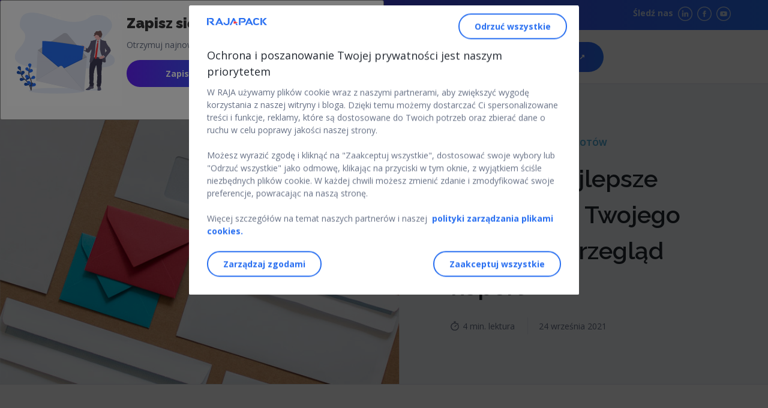

--- FILE ---
content_type: text/html; charset=UTF-8
request_url: https://www.rajapack.pl/blog-pl/2268-2
body_size: 89532
content:
 <!DOCTYPE html><html lang="pl-PL"><head> <link rel="alternate" href="https://www.rajapack.pl/blog-pl/2268-2" hreflang="pl-PL"/> <meta charset="UTF-8"> <meta name="viewport" content="width=device-width, user-scalable=no, initial-scale=1.0, minimum-scale=1.0, maximum-scale=1.0"> <link rel="preload" href="https://fonts.googleapis.com/css2?family=Open+Sans:wght@300;400;600;700&display=swap" as="style" onload="this.rel='stylesheet'"> <link rel="stylesheet" href="https://fonts.googleapis.com/css2?family=Raleway:wght@400;600;900&display=swap"> <link rel="pingback" href="https://www.rajapack.pl/blog-pl/xmlrpc.php"> <script>window.dataLayer = window.dataLayer || [];dataLayer.push({'env': {'channel': "Blog",'country': "PL",'languages': "pl",'gtmtable': "pl_PL",},'page': {'template': "Article",'category': "Article/Wybierz najlepsze koperty dla Twojego biznesu – przegląd kopert",'name': "Wybierz najlepsze koperty dla Twojego biznesu – przegląd kopert",},'article': {'timeRead': "4",'publicationDate': "24/42/2021",'name': "Wybierz najlepsze koperty dla Twojego biznesu – przegląd kopert",},});</script> <meta name='robots' content='index, follow, max-image-preview:large, max-snippet:-1, max-video-preview:-1' /><title>Wybierz najlepsze koperty dla Twojego biznesu – przegląd kopert | BIZNES DOBRZE OPAKOWANY</title><meta name="description" content="Niezależnie od tego jaki biznes prowadzisz, potrzebujesz kopert. Jakie koperty przydadzą się w Twojej firmie? Sprawdź nasz przegląd kopert wysyłkowych ?" /><link rel="canonical" href="https://www.rajapack.pl/blog-pl/2268-2" /><meta property="og:locale" content="pl_PL" /><meta property="og:type" content="article" /><meta property="og:title" content="Wybierz najlepsze koperty dla Twojego biznesu – przegląd kopert | BIZNES DOBRZE OPAKOWANY" /><meta property="og:description" content="Niezależnie od tego jaki biznes prowadzisz, potrzebujesz kopert. Jakie koperty przydadzą się w Twojej firmie? Sprawdź nasz przegląd kopert wysyłkowych ?" /><meta property="og:url" content="https://www.rajapack.pl/blog-pl/2268-2" /><meta property="og:site_name" content="BIZNES DOBRZE OPAKOWANY" /><meta property="article:published_time" content="2021-09-24T07:42:38+00:00" /><meta property="article:modified_time" content="2023-01-17T11:11:43+00:00" /><meta property="og:image" content="https://www.rajapack.pl/blog-pl/wp-content/uploads/2021/09/koperty.jpg" /><meta property="og:image:width" content="700" /><meta property="og:image:height" content="467" /><meta property="og:image:type" content="image/jpeg" /><meta name="author" content="RAJA" /><meta name="twitter:card" content="summary_large_image" /><meta name="twitter:label1" content="Napisane przez" /><meta name="twitter:data1" content="RAJA" /><meta name="twitter:label2" content="Szacowany czas czytania" /><meta name="twitter:data2" content="4 minuty" /><script type="application/ld+json" class="yoast-schema-graph">{"@context": "https://schema.org","@graph": [
{"@type": "WebPage","@id": "https://www.rajapack.pl/blog-pl/2268-2","url": "https://www.rajapack.pl/blog-pl/2268-2","name": "Wybierz najlepsze koperty dla Twojego biznesu – przegląd kopert | BIZNES DOBRZE OPAKOWANY","isPartOf": {"@id": "https://www.rajapack.pl/blog-pl/#website"
},"primaryImageOfPage": {"@id": "https://www.rajapack.pl/blog-pl/2268-2#primaryimage"
},"image": {"@id": "https://www.rajapack.pl/blog-pl/2268-2#primaryimage"
},"thumbnailUrl": "https://www.rajapack.pl/blog-pl/wp-content/uploads/2021/09/koperty.jpg","datePublished": "2021-09-24T07:42:38+00:00","dateModified": "2023-01-17T11:11:43+00:00","author": {"@id": "https://www.rajapack.pl/blog-pl/#/schema/person/9bcea0d1de41f7096a6854720473a792"
},"description": "Niezależnie od tego jaki biznes prowadzisz, potrzebujesz kopert. Jakie koperty przydadzą się w Twojej firmie? Sprawdź nasz przegląd kopert wysyłkowych ?","inLanguage": "pl-PL","potentialAction": [
{"@type": "ReadAction","target": [
"https://www.rajapack.pl/blog-pl/2268-2"
]
}]
},{"@type": "ImageObject","inLanguage": "pl-PL","@id": "https://","url": "https://www.rajapack.pl/blog-pl/wp-content/uploads/2021/09/koperty.jpg","contentUrl": "https://www.rajapack.pl/blog-pl/wp-content/uploads/2021/09/koperty.jpg","width": 700,"height": 467
},{"@type": "WebSite","@id": "https://www.rajapack.pl/blog-pl/#website","url": "https://www.rajapack.pl/blog-pl/","name": "BIZNES DOBRZE OPAKOWANY","description": "Porady ekspertów do spraw opakowań","potentialAction": [
{"@type": "SearchAction","target": {"@type": "EntryPoint","urlTemplate": "https://www.rajapack.pl/blog-pl/?s={search_term_string}"
},"query-input": "required name=search_term_string"
}],"inLanguage": "pl-PL"
},{"@type": "Person","@id": "https://www.rajapack.pl/blog-pl/#/schema/person/9bcea0d1de41f7096a6854720473a792","name": "RAJA","image": {"@type": "ImageObject","inLanguage": "pl-PL","@id": "https://www.rajapack.pl/blog-pl/#/schema/person/image/","url": "https://secure.gravatar.com/avatar/afae8669568c1f323e00733847251eb5?s=96&d=mm&r=g","contentUrl": "https://secure.gravatar.com/avatar/afae8669568c1f323e00733847251eb5?s=96&d=mm&r=g","caption": "RAJA"
},"url": "https://www.rajapack.pl/blog-pl/author/ajoniuk"
}]
}</script><link rel="alternate" type="application/rss+xml" title="BIZNES DOBRZE OPAKOWANY &raquo; Kanał z wpisami" href="https://www.rajapack.pl/blog-pl/feed" /><link rel="alternate" type="application/rss+xml" title="BIZNES DOBRZE OPAKOWANY &raquo; Kanał z komentarzami" href="https://www.rajapack.pl/blog-pl/comments/feed" /><link rel="alternate" type="application/rss+xml" title="BIZNES DOBRZE OPAKOWANY &raquo; Wybierz najlepsze koperty dla Twojego biznesu – przegląd kopert Kanał z komentarzami" href="https://www.rajapack.pl/blog-pl/2268-2/feed" /><style id='classic-theme-styles-inline-css' type='text/css'>.wp-block-button__link{color:#fff;background-color:#32373c;border-radius:9999px;box-shadow:none;text-decoration:none;padding:calc(.667em + 2px) calc(1.333em + 2px);font-size:1.125em}.wp-block-file__button{background:#32373c;color:#fff;text-decoration:none}</style><style id='global-styles-inline-css' type='text/css'>:root{--wp--preset--aspect-ratio--square:1;--wp--preset--aspect-ratio--4-3:4/3;--wp--preset--aspect-ratio--3-4:3/4;--wp--preset--aspect-ratio--3-2:3/2;--wp--preset--aspect-ratio--2-3:2/3;--wp--preset--aspect-ratio--16-9:16/9;--wp--preset--aspect-ratio--9-16:9/16;--wp--preset--color--black:#000000;--wp--preset--color--cyan-bluish-gray:#abb8c3;--wp--preset--color--white:#ffffff;--wp--preset--color--pale-pink:#f78da7;--wp--preset--color--vivid-red:#cf2e2e;--wp--preset--color--luminous-vivid-orange:#ff6900;--wp--preset--color--luminous-vivid-amber:#fcb900;--wp--preset--color--light-green-cyan:#7bdcb5;--wp--preset--color--vivid-green-cyan:#00d084;--wp--preset--color--pale-cyan-blue:#8ed1fc;--wp--preset--color--vivid-cyan-blue:#0693e3;--wp--preset--color--vivid-purple:#9b51e0;--wp--preset--gradient--vivid-cyan-blue-to-vivid-purple:linear-gradient(135deg,rgba(6,147,227,1) 0%,rgb(155,81,224) 100%);--wp--preset--gradient--light-green-cyan-to-vivid-green-cyan:linear-gradient(135deg,rgb(122,220,180) 0%,rgb(0,208,130) 100%);--wp--preset--gradient--luminous-vivid-amber-to-luminous-vivid-orange:linear-gradient(135deg,rgba(252,185,0,1) 0%,rgba(255,105,0,1) 100%);--wp--preset--gradient--luminous-vivid-orange-to-vivid-red:linear-gradient(135deg,rgba(255,105,0,1) 0%,rgb(207,46,46) 100%);--wp--preset--gradient--very-light-gray-to-cyan-bluish-gray:linear-gradient(135deg,rgb(238,238,238) 0%,rgb(169,184,195) 100%);--wp--preset--gradient--cool-to-warm-spectrum:linear-gradient(135deg,rgb(74,234,220) 0%,rgb(151,120,209) 20%,rgb(207,42,186) 40%,rgb(238,44,130) 60%,rgb(251,105,98) 80%,rgb(254,248,76) 100%);--wp--preset--gradient--blush-light-purple:linear-gradient(135deg,rgb(255,206,236) 0%,rgb(152,150,240) 100%);--wp--preset--gradient--blush-bordeaux:linear-gradient(135deg,rgb(254,205,165) 0%,rgb(254,45,45) 50%,rgb(107,0,62) 100%);--wp--preset--gradient--luminous-dusk:linear-gradient(135deg,rgb(255,203,112) 0%,rgb(199,81,192) 50%,rgb(65,88,208) 100%);--wp--preset--gradient--pale-ocean:linear-gradient(135deg,rgb(255,245,203) 0%,rgb(182,227,212) 50%,rgb(51,167,181) 100%);--wp--preset--gradient--electric-grass:linear-gradient(135deg,rgb(202,248,128) 0%,rgb(113,206,126) 100%);--wp--preset--gradient--midnight:linear-gradient(135deg,rgb(2,3,129) 0%,rgb(40,116,252) 100%);--wp--preset--font-size--small:13px;--wp--preset--font-size--medium:20px;--wp--preset--font-size--large:36px;--wp--preset--font-size--x-large:42px;--wp--preset--spacing--20:0.44rem;--wp--preset--spacing--30:0.67rem;--wp--preset--spacing--40:1rem;--wp--preset--spacing--50:1.5rem;--wp--preset--spacing--60:2.25rem;--wp--preset--spacing--70:3.38rem;--wp--preset--spacing--80:5.06rem;--wp--preset--shadow--natural:6px 6px 9px rgba(0,0,0,0.2);--wp--preset--shadow--deep:12px 12px 50px rgba(0,0,0,0.4);--wp--preset--shadow--sharp:6px 6px 0px rgba(0,0,0,0.2);--wp--preset--shadow--outlined:6px 6px 0px -3px rgba(255,255,255,1),6px 6px rgba(0,0,0,1);--wp--preset--shadow--crisp:6px 6px 0px rgba(0,0,0,1)}:where(.is-layout-flex){gap:0.5em}:where(.is-layout-grid){gap:0.5em}body .is-layout-flex{display:flex}.is-layout-flex{flex-wrap:wrap;align-items:center}.is-layout-flex >:is(*,div){margin:0}body .is-layout-grid{display:grid}.is-layout-grid >:is(*,div){margin:0}:where(.wp-block-columns.is-layout-flex){gap:2em}:where(.wp-block-columns.is-layout-grid){gap:2em}:where(.wp-block-post-template.is-layout-flex){gap:1.25em}:where(.wp-block-post-template.is-layout-grid){gap:1.25em}.has-black-color{color:var(--wp--preset--color--black) !important}.has-cyan-bluish-gray-color{color:var(--wp--preset--color--cyan-bluish-gray) !important}.has-white-color{color:var(--wp--preset--color--white) !important}.has-pale-pink-color{color:var(--wp--preset--color--pale-pink) !important}.has-vivid-red-color{color:var(--wp--preset--color--vivid-red) !important}.has-luminous-vivid-orange-color{color:var(--wp--preset--color--luminous-vivid-orange) !important}.has-luminous-vivid-amber-color{color:var(--wp--preset--color--luminous-vivid-amber) !important}.has-light-green-cyan-color{color:var(--wp--preset--color--light-green-cyan) !important}.has-vivid-green-cyan-color{color:var(--wp--preset--color--vivid-green-cyan) !important}.has-pale-cyan-blue-color{color:var(--wp--preset--color--pale-cyan-blue) !important}.has-vivid-cyan-blue-color{color:var(--wp--preset--color--vivid-cyan-blue) !important}.has-vivid-purple-color{color:var(--wp--preset--color--vivid-purple) !important}.has-black-background-color{background-color:var(--wp--preset--color--black) !important}.has-cyan-bluish-gray-background-color{background-color:var(--wp--preset--color--cyan-bluish-gray) !important}.has-white-background-color{background-color:var(--wp--preset--color--white) !important}.has-pale-pink-background-color{background-color:var(--wp--preset--color--pale-pink) !important}.has-vivid-red-background-color{background-color:var(--wp--preset--color--vivid-red) !important}.has-luminous-vivid-orange-background-color{background-color:var(--wp--preset--color--luminous-vivid-orange) !important}.has-luminous-vivid-amber-background-color{background-color:var(--wp--preset--color--luminous-vivid-amber) !important}.has-light-green-cyan-background-color{background-color:var(--wp--preset--color--light-green-cyan) !important}.has-vivid-green-cyan-background-color{background-color:var(--wp--preset--color--vivid-green-cyan) !important}.has-pale-cyan-blue-background-color{background-color:var(--wp--preset--color--pale-cyan-blue) !important}.has-vivid-cyan-blue-background-color{background-color:var(--wp--preset--color--vivid-cyan-blue) !important}.has-vivid-purple-background-color{background-color:var(--wp--preset--color--vivid-purple) !important}.has-black-border-color{border-color:var(--wp--preset--color--black) !important}.has-cyan-bluish-gray-border-color{border-color:var(--wp--preset--color--cyan-bluish-gray) !important}.has-white-border-color{border-color:var(--wp--preset--color--white) !important}.has-pale-pink-border-color{border-color:var(--wp--preset--color--pale-pink) !important}.has-vivid-red-border-color{border-color:var(--wp--preset--color--vivid-red) !important}.has-luminous-vivid-orange-border-color{border-color:var(--wp--preset--color--luminous-vivid-orange) !important}.has-luminous-vivid-amber-border-color{border-color:var(--wp--preset--color--luminous-vivid-amber) !important}.has-light-green-cyan-border-color{border-color:var(--wp--preset--color--light-green-cyan) !important}.has-vivid-green-cyan-border-color{border-color:var(--wp--preset--color--vivid-green-cyan) !important}.has-pale-cyan-blue-border-color{border-color:var(--wp--preset--color--pale-cyan-blue) !important}.has-vivid-cyan-blue-border-color{border-color:var(--wp--preset--color--vivid-cyan-blue) !important}.has-vivid-purple-border-color{border-color:var(--wp--preset--color--vivid-purple) !important}.has-vivid-cyan-blue-to-vivid-purple-gradient-background{background:var(--wp--preset--gradient--vivid-cyan-blue-to-vivid-purple) !important}.has-light-green-cyan-to-vivid-green-cyan-gradient-background{background:var(--wp--preset--gradient--light-green-cyan-to-vivid-green-cyan) !important}.has-luminous-vivid-amber-to-luminous-vivid-orange-gradient-background{background:var(--wp--preset--gradient--luminous-vivid-amber-to-luminous-vivid-orange) !important}.has-luminous-vivid-orange-to-vivid-red-gradient-background{background:var(--wp--preset--gradient--luminous-vivid-orange-to-vivid-red) !important}.has-very-light-gray-to-cyan-bluish-gray-gradient-background{background:var(--wp--preset--gradient--very-light-gray-to-cyan-bluish-gray) !important}.has-cool-to-warm-spectrum-gradient-background{background:var(--wp--preset--gradient--cool-to-warm-spectrum) !important}.has-blush-light-purple-gradient-background{background:var(--wp--preset--gradient--blush-light-purple) !important}.has-blush-bordeaux-gradient-background{background:var(--wp--preset--gradient--blush-bordeaux) !important}.has-luminous-dusk-gradient-background{background:var(--wp--preset--gradient--luminous-dusk) !important}.has-pale-ocean-gradient-background{background:var(--wp--preset--gradient--pale-ocean) !important}.has-electric-grass-gradient-background{background:var(--wp--preset--gradient--electric-grass) !important}.has-midnight-gradient-background{background:var(--wp--preset--gradient--midnight) !important}.has-small-font-size{font-size:var(--wp--preset--font-size--small) !important}.has-medium-font-size{font-size:var(--wp--preset--font-size--medium) !important}.has-large-font-size{font-size:var(--wp--preset--font-size--large) !important}.has-x-large-font-size{font-size:var(--wp--preset--font-size--x-large) !important}:where(.wp-block-post-template.is-layout-flex){gap:1.25em}:where(.wp-block-post-template.is-layout-grid){gap:1.25em}:where(.wp-block-columns.is-layout-flex){gap:2em}:where(.wp-block-columns.is-layout-grid){gap:2em}:root:where(.wp-block-pullquote){font-size:1.5em;line-height:1.6}</style><link rel='stylesheet' id='raja_next-css' href='https://www.rajapack.pl/blog-pl/wp-content/plugins/rajanext/public/css/style.css' type='text/css' media='all' /><link rel='stylesheet' id='wpo_min-header-0-css' href='https://www.rajapack.pl/blog-pl/wp-content/cache/wpo-minify/1757520469/assets/wpo-minify-header-4f9d5238.min.css' type='text/css' media='all' /><script type="text/javascript" src="https://www.rajapack.pl/blog-pl/wp-includes/js/jquery/jquery.min.js" id="jquery-core-js"></script><script type="text/javascript" src="https://www.rajapack.pl/blog-pl/wp-includes/js/jquery/jquery-migrate.min.js" id="jquery-migrate-js"></script><script type="text/javascript" src="https://www.rajapack.pl/blog-pl/wp-content/plugins/wp-image-zoooom/assets/js/jquery.image_zoom.min.js" id="image_zoooom-js"></script><script type="text/javascript" id="image_zoooom-init-js-extra">
var IZ = {"with_woocommerce":"0","exchange_thumbnails":"1","woo_categories":"0","enable_mobile":"","options":[],"woo_slider":"0"};
</script><script type="text/javascript" src="https://www.rajapack.pl/blog-pl/wp-content/plugins/wp-image-zoooom/assets/js/image_zoom-init.js" id="image_zoooom-init-js"></script><script type="text/javascript" id="ari-fancybox-js-extra">
var ARI_FANCYBOX = {"lightbox":{"touch":{"vertical":true,"momentum":true},"buttons":["slideShow","fullScreen","thumbs","close"],"lang":"custom","i18n":{"custom":{"PREV":"Previous","NEXT":"Next","PLAY_START":"Start slideshow (P)","PLAY_STOP":"Stop slideshow (P)","FULL_SCREEN":"Full screen (F)","THUMBS":"Thumbnails (G)","CLOSE":"Close (Esc)","ERROR":"The requested content cannot be loaded. <br\/> Please try again later."}}},"convert":{},"viewers":{"pdfjs":{"url":"https:\/\/www.rajapack.pl\/blog-pl\/wp-content\/plugins\/ari-fancy-lightbox\/assets\/pdfjs\/web\/viewer.html"}}};
</script><script type="text/javascript" src="https://www.rajapack.pl/blog-pl/wp-content/plugins/ari-fancy-lightbox/assets/fancybox/jquery.fancybox.min.js" id="ari-fancybox-js"></script><link rel="https://api.w.org/" href="https://www.rajapack.pl/blog-pl/wp-json/" /><link rel="alternate" title="JSON" type="application/json" href="https://www.rajapack.pl/blog-pl/wp-json/wp/v2/posts/2268" /><link rel="EditURI" type="application/rsd+xml" title="RSD" href="https://www.rajapack.pl/blog-pl/xmlrpc.php?rsd" /><meta name="generator" content="WordPress 6.6.4" /><link rel='shortlink' href='https://www.rajapack.pl/blog-pl/?p=2268' /><style type="text/css">img.zoooom,.zoooom img{padding:0!important}</style><script type="text/javascript"></script><link rel="icon" href="https://www.rajapack.pl/blog-pl/wp-content/uploads/2022/12/favicon.jpeg" sizes="32x32" /><link rel="icon" href="https://www.rajapack.pl/blog-pl/wp-content/uploads/2022/12/favicon.jpeg" sizes="192x192" /><link rel="apple-touch-icon" href="https://www.rajapack.pl/blog-pl/wp-content/uploads/2022/12/favicon.jpeg" /><meta name="msapplication-TileImage" content="https://www.rajapack.pl/blog-pl/wp-content/uploads/2022/12/favicon.jpeg" /><noscript><style id="rocket-lazyload-nojs-css">.rll-youtube-player,[data-lazy-src]{display:none !important}</style></noscript> <script>var __uzdbm_1 = "fd9d3d1d-741d-4be4-a025-d28da4d5cc87";var __uzdbm_2 = "Mzk4MmNmMjktYnM0ci00N2ZiLWI0YTMtNGIzOWMxZDVjNGFhJDMuMTQzLjY4LjExMQ==";var __uzdbm_3 = "7f9000fd9d3d1d-741d-4be4-a025-d28da4d5cc871-17697673034240-00231bb169f3e76483410";var __uzdbm_4 = "false";var __uzdbm_5 = "uzmx";var __uzdbm_6 = "7f900042c46c25-4f7c-44d4-9dc7-8278b621c6a01-17697673034240-75a0d1c73c72c0c510";var __uzdbm_7 = "rajapack.pl";</script> <script>   (function (w, d, e, u, c, g, a, b) {     w["SSJSConnectorObj"] = w["SSJSConnectorObj"] || {       ss_cid: c,       domain_info: "auto",     };     w[g] = function (i, j) {       w["SSJSConnectorObj"][i] = j;     };     a = d.createElement(e);     a.async = true;     if (       navigator.userAgent.indexOf('MSIE') !== -1 ||       navigator.appVersion.indexOf('Trident/') > -1     ) {       u = u.replace("/advanced/", "/advanced/ie/");     }     a.src = u;     b = d.getElementsByTagName(e)[0];     b.parentNode.insertBefore(a, b);   })(     window, document, "script", "https://www.rajapack.pl/18f5227b-e27b-445a-a53f-f845fbe69b40/stormcaster.js", "bs4t", "ssConf"   );   ssConf("c1", "https://www.rajapack.pl");   ssConf("c3", "c99a4269-161c-4242-a3f0-28d44fa6ce24");   ssConf("au", "rajapack.pl");   ssConf("cu", "validate.perfdrive.com, ssc"); </script></head><body class="post-template-default single single-post postid-2268 single-format-standard">  <noscript> <iframe loading="lazy" src="https://www.googletagmanager.com/ns.html?id=GTM-KSH7RW5" height="0" width="0" style="display:none;visibility:hidden"></iframe> </noscript> <header class="header-contain is-relative"> <section class="sub-header"> <div class="container is-flex is-align-items-center is-justify-content-space-between"> <div class="sub-header__link is-hidden-mobile"> <ul class="is-flex"> <li> <a href="https://www.rajapack.pl/grupa-raja/o-nas_cms_000019.html" target="_self">O nas</a> </li> <li> <a href="https://www.rajapack.pl/uslugi/doradzamy-w-opakowaniach_cms_000006.html" target="_self">Kontakt</a> </li> </ul> </div> <div class="sub-header__social is-hidden-mobile is-flex-tablet"> <span>Śledź nas</span> <ul class="is-flex"> <li> <a title="LinkedIn" href="https://www.linkedin.com/company/rajapolska/?original_referer=https%3A%2F%2Fwww%2Erajapack%2Epl%2F&originalSubdomain=pl" target="_self"> <img width="72" height="72" src="data:image/svg+xml,%3Csvg%20xmlns='http://www.w3.org/2000/svg'%20viewBox='0%200%2072%2072'%3E%3C/svg%3E" alt="LikedIn" data-lazy-src="https://www.rajapack.pl/blog-pl/wp-content/themes/RajaNext/src/images/linkedin@3x.png"/><noscript><img loading="lazy" width="72" height="72" src="https://www.rajapack.pl/blog-pl/wp-content/themes/RajaNext/src/images/linkedin@3x.png" alt="LikedIn"/></noscript> </a></li><li> <a title="Facebook" href="https://www.facebook.com/RAJAPolska" target="_self"> <img width="72" height="72" src="data:image/svg+xml,%3Csvg%20xmlns='http://www.w3.org/2000/svg'%20viewBox='0%200%2072%2072'%3E%3C/svg%3E" alt="Facebook" data-lazy-src="https://www.rajapack.pl/blog-pl/wp-content/themes/RajaNext/src/images/facebook@3x.png"/><noscript><img loading="lazy" width="72" height="72" src="https://www.rajapack.pl/blog-pl/wp-content/themes/RajaNext/src/images/facebook@3x.png" alt="Facebook"/></noscript> </a></li><li> <a title="Youtube" href="https://www.youtube.com/channel/UC7huvl9b4SmZay4_H7GKVCg" target="_self"> <img width="72" height="72" src="data:image/svg+xml,%3Csvg%20xmlns='http://www.w3.org/2000/svg'%20viewBox='0%200%2072%2072'%3E%3C/svg%3E" alt="Youtube" data-lazy-src="https://www.rajapack.pl/blog-pl/wp-content/themes/RajaNext/src/images/youtube@3x.png"/><noscript><img loading="lazy" width="72" height="72" src="https://www.rajapack.pl/blog-pl/wp-content/themes/RajaNext/src/images/youtube@3x.png" alt="Youtube"/></noscript> </a></li></ul> </div> </div> </section> <section class="header is-flex is-align-items-center sticky"> <div class="container is-flex is-justify-content-space-between"> <div class="header__menu is-flex is-align-items-center"> <div class="header__menu__left is-flex"> <div class="header__menu__left__burger"> <span class="line line-1"></span> <span class="line line-2"></span> <span class="line line-3"></span> </div> <span class="header__menu__left__text is-hidden-mobile open">Menu</span> <span class="header__menu__left__text is-hidden-mobile close">Zamknij</span> </div> <div class="header__menu__search-button is-hidden-mobile"> <img width="72" height="72" src="data:image/svg+xml,%3Csvg%20xmlns='http://www.w3.org/2000/svg'%20viewBox='0%200%2072%2072'%3E%3C/svg%3E" alt="" data-lazy-src="https://www.rajapack.pl/blog-pl/wp-content/themes/RajaNext/src/images/Loupe@3x.png"/><noscript><img loading="lazy" width="72" height="72" src="https://www.rajapack.pl/blog-pl/wp-content/themes/RajaNext/src/images/Loupe@3x.png" alt=""/></noscript> </div> </div> <figure class="header__logo"> <a title="Przejdź do strony głównej serwisu" href="https://www.rajapack.pl/blog-pl/" class="is-flex is-align-items-center"> <img alt="BIZNES DOBRZE OPAKOWANY" src="data:image/svg+xml,%3Csvg%20xmlns='http://www.w3.org/2000/svg'%20viewBox='0%200%20954%20112'%3E%3C/svg%3E" width="954" height="112" data-lazy-src="https://www.rajapack.pl/blog-pl/wp-content/uploads/2025/08/RAJAPACK-BLOG-blue-red.png"/><noscript><img loading="lazy" alt="BIZNES DOBRZE OPAKOWANY" src="https://www.rajapack.pl/blog-pl/wp-content/uploads/2025/08/RAJAPACK-BLOG-blue-red.png" width="954" height="112"/></noscript> <span>Porady ekspertów do spraw opakowań</span> </a> </figure> <figure class=" header__cta is-flex is-align-items-center is-justify-content-end"> <a title="NASZ SKLEP INTERNETOWY" href="https://www.rajapack.pl/" class="button-shop is-hidden-tablet is-flex is-align-items-center is-justify-content-center"> <img width="48" height="55" src="data:image/svg+xml,%3Csvg%20xmlns='http://www.w3.org/2000/svg'%20viewBox='0%200%2048%2055'%3E%3C/svg%3E" alt="" style="width:16px" data-lazy-src="https://www.rajapack.pl/blog-pl/wp-content/themes/RajaNext/src/images/Group3@3x.png"><noscript><img loading="lazy" width="48" height="55" src="https://www.rajapack.pl/blog-pl/wp-content/themes/RajaNext/src/images/Group3@3x.png" alt="" style="width:16px"></noscript> </a> <a title="NASZ SKLEP INTERNETOWY" target="_blank" href="https://www.rajapack.pl/" class="button-primary-auto is-hidden-mobile">NASZ SKLEP INTERNETOWY&nbsp;↗ </a> </figure> </div> </section> <section class="search-banner is-hidden-mobile sticky border-section"> <div class="container"> <div class="search-banner__contain main-menu__search"> <form role="search" method="get" class="modal-search--form form-inline" action="https://www.rajapack.pl/blog-pl/"> <figure class="input-icon-search"> <img width="72" height="72" src="data:image/svg+xml,%3Csvg%20xmlns='http://www.w3.org/2000/svg'%20viewBox='0%200%2072%2072'%3E%3C/svg%3E" alt="" data-lazy-src="https://www.rajapack.pl/blog-pl/wp-content/themes/RajaNext/src/images/Loupe@3x.png"><noscript><img loading="lazy" width="72" height="72" src="https://www.rajapack.pl/blog-pl/wp-content/themes/RajaNext/src/images/Loupe@3x.png" alt=""></noscript> </figure> <input value="" name="s" class="input" type="search" placeholder="Szukaj wszystkiego.."> </form> </div> </div> </section></header><nav class="main-menu sticky"> <div class="main-menu__search is-hidden-tablet border-section"> <form role="search" method="get" class="modal-search--form form-inline" action="https://www.rajapack.pl/blog-pl/"> <span class="input-icon-search"> <img width="72" height="72" src="data:image/svg+xml,%3Csvg%20xmlns='http://www.w3.org/2000/svg'%20viewBox='0%200%2072%2072'%3E%3C/svg%3E" alt="" data-lazy-src="https://www.rajapack.pl/blog-pl/wp-content/themes/RajaNext/src/images/Loupe@3x.png"><noscript><img loading="lazy" width="72" height="72" src="https://www.rajapack.pl/blog-pl/wp-content/themes/RajaNext/src/images/Loupe@3x.png" alt=""></noscript> </span> <input value="" name="s" class="input" type="search" placeholder="Szukaj wszystkiego.."> </form> </div> <span id="primarymenu"></span> <p class="main-menu__category is-hidden-mobile"> <span> <img width="90" height="81" src="data:image/svg+xml,%3Csvg%20xmlns='http://www.w3.org/2000/svg'%20viewBox='0%200%2090%2081'%3E%3C/svg%3E" alt="" data-lazy-src="https://www.rajapack.pl/blog-pl/wp-content/themes/RajaNext/src/images/open-box@3x.png"><noscript><img loading="lazy" width="90" height="81" src="https://www.rajapack.pl/blog-pl/wp-content/themes/RajaNext/src/images/open-box@3x.png" alt=""></noscript> </span> Kategorie </p> <menu class="main-menu__mobile"> <div class="main-menu__list"> <div class="menu-menu-glowne-container"><ul id="primary-menu" class="menu"><li id="menu-item-2973" class="menu-item menu-item-type-taxonomy menu-item-object-category current-post-ancestor current-menu-parent current-post-parent menu-item-2973"><a href="https://www.rajapack.pl/blog-pl/kategorii/wysylanie-roznych-przedmiotow">Wysyłanie różnych przedmiotów</a></li><li id="menu-item-2974" class="menu-item menu-item-type-taxonomy menu-item-object-category menu-item-2974"><a href="https://www.rajapack.pl/blog-pl/kategorii/jak-dobrac-karton">Jak dobrać karton?</a></li><li id="menu-item-2975" class="menu-item menu-item-type-taxonomy menu-item-object-category menu-item-2975"><a href="https://www.rajapack.pl/blog-pl/kategorii/rozwiazania-ekologiczne">Rozwiązania ekologiczne</a></li><li id="menu-item-2976" class="menu-item menu-item-type-taxonomy menu-item-object-category menu-item-2976"><a href="https://www.rajapack.pl/blog-pl/kategorii/produkty-z-twoim-nadrukiem">Produkty z Twoim nadrukiem</a></li><li id="menu-item-66" class="menu-item menu-item-type-custom menu-item-object-custom menu-item-66"><a href="https://www.rajapack.pl/">Przejdź do rajapack.pl</a></li></ul></div> </div> <section class="sub-header sub-header-menu is-flex is-align-items-center is-justify-content-space-between is-hidden-tablet"> <div class="sub-header__link "> <ul class="is-flex"> <li> <a href="https://www.rajapack.pl/grupa-raja/o-nas_cms_000019.html" target="_self">O nas</a> </li> </ul> </div> <div class="sub-header__social is-flex-tablet"> <ul class="is-flex"> <li> <a title="LinkedIn" href="https://www.linkedin.com/company/rajapolska/?original_referer=https%3A%2F%2Fwww%2Erajapack%2Epl%2F&originalSubdomain=pl" target="_self"> <img width="72" height="72" src="data:image/svg+xml,%3Csvg%20xmlns='http://www.w3.org/2000/svg'%20viewBox='0%200%2072%2072'%3E%3C/svg%3E" alt="LikedIn" data-lazy-src="https://www.rajapack.pl/blog-pl/wp-content/themes/RajaNext/src/images/linkedin@3x.png"/><noscript><img loading="lazy" width="72" height="72" src="https://www.rajapack.pl/blog-pl/wp-content/themes/RajaNext/src/images/linkedin@3x.png" alt="LikedIn"/></noscript> </a></li><li> <a title="Facebook" href="https://www.facebook.com/RAJAPolska" target="_self"> <img width="72" height="72" src="data:image/svg+xml,%3Csvg%20xmlns='http://www.w3.org/2000/svg'%20viewBox='0%200%2072%2072'%3E%3C/svg%3E" alt="Facebook" data-lazy-src="https://www.rajapack.pl/blog-pl/wp-content/themes/RajaNext/src/images/facebook@3x.png"/><noscript><img loading="lazy" width="72" height="72" src="https://www.rajapack.pl/blog-pl/wp-content/themes/RajaNext/src/images/facebook@3x.png" alt="Facebook"/></noscript> </a></li><li> <a title="Youtube" href="https://www.youtube.com/channel/UC7huvl9b4SmZay4_H7GKVCg" target="_self"> <img width="72" height="72" src="data:image/svg+xml,%3Csvg%20xmlns='http://www.w3.org/2000/svg'%20viewBox='0%200%2072%2072'%3E%3C/svg%3E" alt="Youtube" data-lazy-src="https://www.rajapack.pl/blog-pl/wp-content/themes/RajaNext/src/images/youtube@3x.png"/><noscript><img loading="lazy" width="72" height="72" src="https://www.rajapack.pl/blog-pl/wp-content/themes/RajaNext/src/images/youtube@3x.png" alt="Youtube"/></noscript> </a></li></ul> </div> </section> </menu></nav><div id="content"> <div id="primary" class="content-area"> <main id="main" class="main-content" role="main"> <div class="post-modules"> <section class="infinite" id="infinite_2268"> </div> <article data-url="https://www.rajapack.pl/blog-pl/2268-2" id="post-2268" class="post-2268 post type-post status-publish format-standard has-post-thumbnail hentry category-wysylanie-roznych-przedmiotow"> <header class="header-article bg-light-blue border-section"> <div class="header-article__image" style="width: 52%; overflow: hidden; position: relative;"><picture><source media="(max-width: 1024px)" srcset="https://www.rajapack.pl/blog-pl/wp-content/uploads/2021/09/koperty.jpg" type="image/webp"><source media="(max-width: 430px)" srcset="https://www.rajapack.pl/blog-pl/wp-content/uploads/2021/09/koperty-430x287.jpg" type="image/webp"><img src="data:image/svg+xml,%3Csvg%20xmlns='http://www.w3.org/2000/svg'%20viewBox='0%200%20700%20467'%3E%3C/svg%3E" alt="" width="700" height="467" data-lazy-src="https://www.rajapack.pl/blog-pl/wp-content/uploads/2021/09/koperty.jpg"><noscript><img src="https://www.rajapack.pl/blog-pl/wp-content/uploads/2021/09/koperty.jpg" alt="" width="700" height="467"></noscript></picture></div><div class="header-article__content"> <span class="header-article__content__tag is-uppercase"><a style="color:#4ea7d3" href="https://www.rajapack.pl/blog-pl/kategorii/wysylanie-roznych-przedmiotow">Wysyłanie różnych przedmiotów</a></span> <h1 class="header-article__content__title">Wybierz najlepsze koperty dla Twojego biznesu – przegląd kopert</h1> <div class="latest-posts__line__contain__text__details"> <span class="latest-posts__line__contain__text__details__time is-flex">4&nbsp;min. lektura</span> <span class="latest-posts__line__contain__text__details__date">24 września 2021</span> </div></div> </header> <style>.header-article__image picture{display:block;width:100%;height:100%}.header-article__image img{position:absolute;top:50%!important;left:50%!important;width:100%;height:100%;transform:translate(-50%,-50%);object-fit:cover;max-width:none;max-height:none}@media screen and (max-width:1024px){.header-article__image{width:100% !important}.header-article__image picture{height:auto}}</style> <div class="entry-content border-section"><div class="container"> <div class="main-article"> <div class="main-article__share"><ul class="is-flex is-flex-wrap-wrap"> <li class="main-article__share__icon-share"> <a title="LinkedIn sharer" class="a2a_button_linkedin open" href="https://www.linkedin.com/sharing/share-offsite/?url=https://www.rajapack.pl/blog-pl/2268-2" target="_blank"> <img width="150" height="150" src="data:image/svg+xml,%3Csvg%20xmlns='http://www.w3.org/2000/svg'%20viewBox='0%200%20150%20150'%3E%3C/svg%3E" alt="LinkedIn (logo)" data-lazy-src="https://www.rajapack.pl/blog-pl/wp-content/themes/RajaNext/src/images/linkedin-logo@3x.png"/><noscript><img loading="lazy" width="150" height="150" src="https://www.rajapack.pl/blog-pl/wp-content/themes/RajaNext/src/images/linkedin-logo@3x.png" alt="LinkedIn (logo)"/></noscript> </a></li><li class="main-article__share__icon-share"> <a title="Facebook sharer" class="a2a_button_facebook open" href="https://www.facebook.com/sharer/sharer.php?u=https://www.rajapack.pl/blog-pl/2268-2" target="_blank"> <img width="150" height="150" src="data:image/svg+xml,%3Csvg%20xmlns='http://www.w3.org/2000/svg'%20viewBox='0%200%20150%20150'%3E%3C/svg%3E" alt="Facebook (logo)" data-lazy-src="https://www.rajapack.pl/blog-pl/wp-content/themes/RajaNext/src/images/facebook-logo@3x.png"/><noscript><img loading="lazy" width="150" height="150" src="https://www.rajapack.pl/blog-pl/wp-content/themes/RajaNext/src/images/facebook-logo@3x.png" alt="Facebook (logo)"/></noscript> </a></li><li class="main-article__share__icon-share"> <a title="Twitter sharer" class="a2a_button_twitter open" href="https://twitter.com/intent/tweet?text=https://www.rajapack.pl/blog-pl/2268-2" target="_blank"> <img width="150" height="150" src="data:image/svg+xml,%3Csvg%20xmlns='http://www.w3.org/2000/svg'%20viewBox='0%200%20150%20150'%3E%3C/svg%3E" alt="Twitter (logo)" data-lazy-src="https://www.rajapack.pl/blog-pl/wp-content/themes/RajaNext/src/images/twitter-logo-silhouette@3x.png"/><noscript><img loading="lazy" width="150" height="150" src="https://www.rajapack.pl/blog-pl/wp-content/themes/RajaNext/src/images/twitter-logo-silhouette@3x.png" alt="Twitter (logo)"/></noscript> </a></li><li class="main-article__share__icon-share"> <a title="Send mail" class="a2a_button_email open" href="mailto:?body=https://www.rajapack.pl/blog-pl/2268-2" target="_blank"> <img width="150" height="150" src="data:image/svg+xml,%3Csvg%20xmlns='http://www.w3.org/2000/svg'%20viewBox='0%200%20150%20150'%3E%3C/svg%3E" alt="Mail (logo)" data-lazy-src="https://www.rajapack.pl/blog-pl/wp-content/themes/RajaNext/src/images/mail@3x.png"/><noscript><img loading="lazy" width="150" height="150" src="https://www.rajapack.pl/blog-pl/wp-content/themes/RajaNext/src/images/mail@3x.png" alt="Mail (logo)"/></noscript> </a></li><li class="main-article__share__icon-share"> <a title="Copy to clipbord" class="copyToClipboard"> <img width="150" height="150" src="data:image/svg+xml,%3Csvg%20xmlns='http://www.w3.org/2000/svg'%20viewBox='0%200%20150%20150'%3E%3C/svg%3E" alt="Copy to clipbord (logo)" data-lazy-src="https://www.rajapack.pl/blog-pl/wp-content/themes/RajaNext/src/images/link@3x.png"/><noscript><img loading="lazy" width="150" height="150" src="https://www.rajapack.pl/blog-pl/wp-content/themes/RajaNext/src/images/link@3x.png" alt="Copy to clipbord (logo)"/></noscript> </a></li><li class="is-hidden-tablet"> <ul class="main-article__share__icon-all"> <div class="main-article__share__icon-all__secondary"><li class="main-article__share__icon-share--mobile"> <a class="a2a_button_facebook open--mobile" href="https://www.facebook.com/sharer/sharer.php?u=https://www.rajapack.pl/blog-pl/2268-2" target="_blank"> <img width="150" height="150" src="data:image/svg+xml,%3Csvg%20xmlns='http://www.w3.org/2000/svg'%20viewBox='0%200%20150%20150'%3E%3C/svg%3E" alt="" data-lazy-src="https://www.rajapack.pl/blog-pl/wp-content/themes/RajaNext/src/images/facebook-logo@3x.png"/><noscript><img loading="lazy" width="150" height="150" src="https://www.rajapack.pl/blog-pl/wp-content/themes/RajaNext/src/images/facebook-logo@3x.png" alt=""/></noscript> </a></li><li class="main-article__share__icon-share--mobile"> <a class="a2a_button_twitter open--mobile" href="https://twitter.com/intent/tweet?text=https://www.rajapack.pl/blog-pl/2268-2" target="_blank"> <img width="150" height="150" src="data:image/svg+xml,%3Csvg%20xmlns='http://www.w3.org/2000/svg'%20viewBox='0%200%20150%20150'%3E%3C/svg%3E"alt="" data-lazy-src="https://www.rajapack.pl/blog-pl/wp-content/themes/RajaNext/src/images/twitter-logo-silhouette@3x.png"/><noscript><img loading="lazy" width="150" height="150" src="https://www.rajapack.pl/blog-pl/wp-content/themes/RajaNext/src/images/twitter-logo-silhouette@3x.png"alt=""/></noscript> </a></li><li class="main-article__share__icon-share--mobile"> <a class="a2a_button_linkedin open--mobile" href="https://www.linkedin.com/sharing/share-offsite/?url=https://www.rajapack.pl/blog-pl/2268-2" target="_blank"> <img width="150" height="150" src="data:image/svg+xml,%3Csvg%20xmlns='http://www.w3.org/2000/svg'%20viewBox='0%200%20150%20150'%3E%3C/svg%3E" alt="" data-lazy-src="https://www.rajapack.pl/blog-pl/wp-content/themes/RajaNext/src/images/linkedin-logo@3x.png"/><noscript><img loading="lazy" width="150" height="150" src="https://www.rajapack.pl/blog-pl/wp-content/themes/RajaNext/src/images/linkedin-logo@3x.png" alt=""/></noscript> </a></li><li class="main-article__share__icon-share--mobile"> <a class="a2a_button_email open--mobile" href="mailto:?body=https://www.rajapack.pl/blog-pl/2268-2" target="_blank"> <img width="150" height="150" src="data:image/svg+xml,%3Csvg%20xmlns='http://www.w3.org/2000/svg'%20viewBox='0%200%20150%20150'%3E%3C/svg%3E" alt="" data-lazy-src="https://www.rajapack.pl/blog-pl/wp-content/themes/RajaNext/src/images/mail@3x.png"/><noscript><img loading="lazy" width="150" height="150" src="https://www.rajapack.pl/blog-pl/wp-content/themes/RajaNext/src/images/mail@3x.png" alt=""/></noscript> </a></li><li class="main-article__share__icon-share--mobile"> <a class="copyToClipboard"> <img width="150" height="150" src="data:image/svg+xml,%3Csvg%20xmlns='http://www.w3.org/2000/svg'%20viewBox='0%200%20150%20150'%3E%3C/svg%3E" alt="" data-lazy-src="https://www.rajapack.pl/blog-pl/wp-content/themes/RajaNext/src/images/link@3x.png"/><noscript><img loading="lazy" width="150" height="150" src="https://www.rajapack.pl/blog-pl/wp-content/themes/RajaNext/src/images/link@3x.png" alt=""/></noscript> </a></li> </div> <a class="main-article__share__icon-all__primary"><img width="150" height="150" src="data:image/svg+xml,%3Csvg%20xmlns='http://www.w3.org/2000/svg'%20viewBox='0%200%20150%20150'%3E%3C/svg%3E" alt="" data-lazy-src="https://www.rajapack.pl/blog-pl/wp-content/themes/RajaNext/src/images/share-logo@3x.png"/><noscript><img loading="lazy" width="150" height="150" src="https://www.rajapack.pl/blog-pl/wp-content/themes/RajaNext/src/images/share-logo@3x.png" alt=""/></noscript> </a> </ul></li><script language="JavaScript">document.querySelectorAll('.main-article__share__icon-share a.open').forEach(function(element) {element.addEventListener('click', function(e) {e.preventDefault();let link = this.getAttribute('href');window.open(link, "Share", "menubar=0,resizable=1,width=600,height=400");});});</script></ul> </div> <div class="main-article__content"><div class="main-article__content__tag"> <ul> </ul></div><div class="main-article__content__content"> <a id="startcontent"></a> <div id="ez-toc-container" class="ez-toc-v2_0_67_1 counter-hierarchy ez-toc-counter ez-toc-grey ez-toc-container-direction"><div class="ez-toc-title-container"><p class="ez-toc-title " >Table of Contents</p><span class="ez-toc-title-toggle"><a href="#" class="ez-toc-pull-right ez-toc-btn ez-toc-btn-xs ez-toc-btn-default ez-toc-toggle" aria-label="Toggle Table of Content"><span class="ez-toc-js-icon-con"><span class=""><span class="eztoc-hide" style="display:none;">Toggle</span><span class="ez-toc-icon-toggle-span"><svg style="fill: #999;color:#999" xmlns="http://www.w3.org/2000/svg" class="list-377408" width="20px" height="20px" viewBox="0 0 24 24" fill="none"><path d="M6 6H4v2h2V6zm14 0H8v2h12V6zM4 11h2v2H4v-2zm16 0H8v2h12v-2zM4 16h2v2H4v-2zm16 0H8v2h12v-2z" fill="currentColor"></path></svg><svg style="fill: #999;color:#999" class="arrow-unsorted-368013" xmlns="http://www.w3.org/2000/svg" width="10px" height="10px" viewBox="0 0 24 24" version="1.2" baseProfile="tiny"><path d="M18.2 9.3l-6.2-6.3-6.2 6.3c-.2.2-.3.4-.3.7s.1.5.3.7c.2.2.4.3.7.3h11c.3 0 .5-.1.7-.3.2-.2.3-.5.3-.7s-.1-.5-.3-.7zM5.8 14.7l6.2 6.3 6.2-6.3c.2-.2.3-.5.3-.7s-.1-.5-.3-.7c-.2-.2-.4-.3-.7-.3h-11c-.3 0-.5.1-.7.3-.2.2-.3.5-.3.7s.1.5.3.7z"/></svg></span></span></span></a></span></div><nav><ul class='ez-toc-list ez-toc-list-level-1 ' ><li class='ez-toc-page-1 ez-toc-heading-level-4'><a class="ez-toc-link ez-toc-heading-1" href="#Wybierz_najlepsze_koperty_dla_Twojego_biznesu_%E2%80%93_przeglad_kopert" title="Wybierz najlepsze koperty dla Twojego biznesu – przegląd kopert.">Wybierz najlepsze koperty dla Twojego biznesu – przegląd kopert.</a></li><li class='ez-toc-page-1 ez-toc-heading-level-4'><a class="ez-toc-link ez-toc-heading-2" href="#Koperty_kartonowe" title="Koperty kartonowe">Koperty kartonowe</a></li><li class='ez-toc-page-1 ez-toc-heading-level-4'><a class="ez-toc-link ez-toc-heading-3" href="#Koperty_biurowe" title="Koperty biurowe">Koperty biurowe</a></li><li class='ez-toc-page-1 ez-toc-heading-level-4'><a class="ez-toc-link ez-toc-heading-4" href="#Koperty_foliowe" title="Koperty foliowe">Koperty foliowe</a></li><li class='ez-toc-page-1 ez-toc-heading-level-4'><a class="ez-toc-link ez-toc-heading-5" href="#Koperty_babelkowe" title="Koperty bąbelkowe">Koperty bąbelkowe</a></li><li class='ez-toc-page-1 ez-toc-heading-level-4'><a class="ez-toc-link ez-toc-heading-6" href="#Tuby_kartonowe" title="Tuby kartonowe">Tuby kartonowe</a></li></ul></nav></div><h4><span class="ez-toc-section" id="Wybierz_najlepsze_koperty_dla_Twojego_biznesu_%E2%80%93_przeglad_kopert"></span><strong>Wybierz najlepsze koperty dla Twojego biznesu – przegląd kopert.</strong><span class="ez-toc-section-end"></span></h4><p><strong>Niezależnie od tego jaki biznes prowadzisz, potrzebujesz kopert – do wysyłki produktów, jeśli prowadzisz sklep internetowy lub kopert biurowych do wysyłki dokumentów. Jakie koperty przydadzą się w Twojej działalności? Sprawdź &#8211; poniżej krótki przegląd dostępnych na rynku kopert wysyłkowych.</strong></p><p>W każdym sklepie internetowym <a href="https://www.rajapack.pl/koperty-tuby_C12.html">koperty</a> są niezbędne – głównie koperty bąbelkowe służące do wysłania niewielkich przedmiotów, ale także inne koperty wysyłkowe. Owszem, wiele towarów wysyła się w pudełkach, jednak wysyłka mniejszych nie wymaga pudełka – wystarczy koperta. Jeśli nie prowadzisz sklepu, lecz inny rodzaj działalności, to przydadzą Ci się zwykłe koperty biurowe do wysyłki dokumentów, takich jak chociażby faktury. Warto znaleźć takiego dostawcę kopert, który gwarantuje ich najwyższą jakość. Jest to ważne, ponieważ każdy przedsiębiorca chce, by wysyłane paczki lub dokumenty docierały do odbiorcy w nienaruszonym stanie.</p><h4><span class="ez-toc-section" id="Koperty_kartonowe"></span><strong>Koperty kartonowe</strong><span class="ez-toc-section-end"></span></h4><p>Większość kopert to koperty kartonowe, choć są także koperty foliowe – tzw. foliopaki. Ważne, by były wykonane z dobrej jakości tektury, dzięki czemu są wytrzymałe i odporne na uszkodzenia w transporcie. Takie właśnie oferuje RAJA. Zapewniają bezpieczną wysyłkę. Dobrym wyborem są koperty ochronne Rajamail idealnie nadające się do wysyłki płaskich przedmiotów (książek, kalendarzy, płyt) czy też <a href="https://www.rajapack.pl/koperty-tuby/koperty-kartonowe_C1212.html">koperty kartonowe</a> Suprawell – do wysyłki książek, zdjęć i broszur. W sprzedaży są różne rodzaje kopert kartonowych – ochronne, samoklejące, koperty lekkie, wzmocnione tekturą, koperty kurierskie, w dwóch kolorach do wyboru – brązowym i białym.</p><h4><span class="ez-toc-section" id="Koperty_biurowe"></span><strong>Koperty biurowe</strong><span class="ez-toc-section-end"></span></h4><p>Te koperty służą do wysyłki dokumentów, a więc przydadzą się w każdej mniejszej czy większej firmie. Występują w różnych formatach – m.in. DL, C4, B4, C5, C6, E4, B5, B6. Aby dokumenty dotarły w nienaruszonym stanie, należy zapakować je w dobrej jakości koperty. Są wykonane z bezpiecznego dla środowiska papieru Kraft. Najczęściej firmy korzystają z kopert w formacie DL – są idealne do korespondencji handlowej, wysłania faktur i listów. Są wyposażone w samoprzylepny pasek. <a href="https://www.rajapack.pl/koperty-tuby/koperty-firmowe-papierowe_C1213.html">Koperty biurowe</a> są dostępne również w wersji z okienkiem.</p><h4><span class="ez-toc-section" id="Koperty_foliowe"></span><strong>Koperty foliowe</strong><span class="ez-toc-section-end"></span></h4><p>To tzw. foliopaki, czyli koperty służące do bezpiecznej wysyłki dokumentów i cennych przedmiotów, w tym gotówki. Są wodoszczelne i dają możliwość dyskretnej wysyłki. W ofercie firmy RAJA są dostępne foliopaki kurierskie, koperty bezpieczne oraz <a href="https://www.rajapack.pl/koperty-tuby/koperty-foliowe_C1211.html">koperty foliowe</a> zwrotne z podwójnym samoprzylepnym zamknięciem. W ofercie znaleźć można także koperty foliowe przezroczyste idealne do wysyłki broszur, ulotek, czasopism, katalogów i materiałów reklamowych.</p><h4><span class="ez-toc-section" id="Koperty_babelkowe"></span><strong>Koperty bąbelkowe</strong><span class="ez-toc-section-end"></span></h4><p>Ten rodzaj kopert jest często wykorzystywany do wysyłki niewielkich przedmiotów, w tym delikatnych i kruchych. Wysyła się w nich najczęściej książki, płyty, biżuterię, drobny sprzęt elektroniczny, akcesoria, drobną odzież. <a href="https://www.rajapack.pl/koperty-tuby/koperty-z-folia-babelkowa_C1210.html">Koperty bąbelkowe</a> są odporne na uszkodzenia takie jak rozdarcie i przebicie. Są dostępne w wielu rozmiarach, więc można dopasować je do potrzeb danego sklepu internetowego. Są mniejsze niż paczka w formie pudełka, więc taka wysyłka generuje mniejsze koszty. RAJA oferuje 2 rodzaje takich kopert – koperty bąbelkowe zwykłe (dostępne w aż 22 wariantach) oraz koperty foliowe. Te pierwsze występują w 2 kolorach – brązowym i białym.</p><h4><span class="ez-toc-section" id="Tuby_kartonowe"></span><strong>Tuby kartonowe</strong><span class="ez-toc-section-end"></span></h4><p>Tuby są niezbędne do wysyłki dokumentów o większych gabarytach – map, planów, szkiców, plakatów i grafik – takich, które można zwinąć. Tego typu dokumentów nie da się wysłać w zwykłej kopercie z uwagi na rozmiar oraz duże ryzyko zgniecenia. Tuby kartonowe są wykonane z grubej tektury, co gwarantuje optymalną ochronę zawartości. Aby taka przesyłka była jak najbardziej ekonomiczna, należy dopasować rozmiar tuby do wysyłanego rulonu. Tuby są wyposażone w plastikowe zatyczki po obu stronach. Są dostępne w kolorze brązowym i białym. Można ich używać nie tylko do wysyłki, ale także do wygodnego przechowywania dokumentów zwiniętych w rulony.</p><p>Jest wiele rodzajów kopert, dlatego każdy przedsiębiorca znajdzie te dopasowane do swoich potrzeb. Warto zaopatrzyć swoją firmę w dobrej jakości koperty, ponieważ są one firmową wizytówką. Sposób wysyłania towarów czy też dokumentów świadczy o tym jak firma traktuje swoich klientów i partnerów biznesowych.</p><script type="application/ld+json">{"@context": "https://schema.org","@type": "Article","mainEntityOfPage": {"@type": "WebPage","@id": "https://www.rajapack.pl/blog-pl/2268-2"
},"headline": "Wybierz najlepsze koperty dla Twojego biznesu – przegląd kopert","image": [
"https://www.rajapack.pl/blog-pl/wp-content/uploads/2021/09/koperty.jpg"
],"datePublished": "2021-09-24 08:42:38","dateModified": "2023-01-17 12:11:43","author": {"@type": "Person","name": ""
},"publisher": {"@type": "Organization","name": "Raja","logo": {"@type": "ImageObject","url": ""
}},"description": "Wybierz najlepsze koperty dla Twojego biznesu – przegląd kopert. Niezależnie od tego jaki biznes prowadzisz, potrzebujesz kopert – do wysyłki produktów, jeśli prowadzisz sklep internetowy lub kopert biurowych do wysyłki [...]"
}</script></div> </div> <div class="main-article__sidebar"><div class="main-article__sidebar__contain"> <section class="raja_widget"> <div class="template-complete-packaging articles_sidebar"> <div class="container"> <div class="banner_wrapper"><div class="banner_right"> <img src="data:image/svg+xml,%3Csvg%20xmlns='http://www.w3.org/2000/svg'%20viewBox='0%200%200%200'%3E%3C/svg%3E" alt="RAJA template-complete-packaging" data-lazy-src="https://www.rajapack.pl/blog-pl/wp-content/plugins/raja-widgets/assets/img/ALL-ban-blog-packaging-supplies-4-steps-S.png"><noscript><img src="https://www.rajapack.pl/blog-pl/wp-content/plugins/raja-widgets/assets/img/ALL-ban-blog-packaging-supplies-4-steps-S.png" alt="RAJA template-complete-packaging"></noscript></div><div class="banner_left"> <p>Ponad 3000 produktów opakowaniowych i wyposażenia magazynu na stanie, dostępnych w 24h</p><a class="banner_cta" target="_blank"
href="https://www.rajapack.pl/">rajapack.pl<span class="arrow">&nbsp;&nbsp;&#10142;</span></a> </div> </div> </div> </div></section> </div></div> </div></div> </div> </article> <div> </div> <div class="container mt-5"> <div class="main-article__content main-article__content-simple"><ol class="commentlist"> </ol> <script src='https://www.google.com/recaptcha/api.js?hl=pl' async defer></script> <div id="respond" class="comment-respond"><div id="reply-title" class="h2 comment-reply-title">Zostaw odpowiedź <small><a rel="nofollow" id="cancel-comment-reply-link" href="/blog-pl/2268-2#respond" style="display:none;">Anuluj pisanie odpowiedzi</a></small></div><form action="https://www.rajapack.pl/blog-pl/wp-comments-post.php" method="post" id="commentform_2268" class="comment-form" novalidate><p class="comment-notes">Twój adres e-mail nie zostanie opublikowany. Wymagane pola są oznaczone *</p><div class="comment-form-comment comment-form-input"><textarea rows="5" required id="comment" name="comment" aria-required="true" class="input input--textarea" placeholder="Komentarz*"></textarea></div><div class="comment-form-author comment-form-input comment-form-input-half"><input required id="author" placeholder="Nazwa*" class="input input--comment" name="author" type="text" value="" size="30" /></div><div class="comment-form-email comment-form-input comment-form-input-half"><input required id="email" placeholder="Email*" class="input input--comment" name="email" type="email" value="" size="30" /></div><div class="comment-form-url comment-form-input"><input id="url" placeholder="Strona internetowa" class="input input--comment" name="url" type="text" value="" size="30" /></div><div class="g-recaptcha" data-sitekey="6Lc1ElokAAAAAD3DIAKRxytKO_hZwPi_iDfizkGO"></div><br><div id="comment-control-recaptcha"></div><br><br><input type="hidden" name="currentlang" value="pl"><p class="comment-cu"><span id="error_cu" style="display: none" class="error">Proszę o potwierdzenie, że przeczytałeś i akceptujesz regulamin korzystania z bloga oraz jego politykę prywatności.<br></span><br /><input required type="checkbox" id="termsOfUse" name="conditionsOfUse" value="1" />&nbsp;<label for="checkbox">Przeczytałem i akceptuję <a href="https://www.rajapack.pl/polityka-prywatnosci-i-plikow-cookies_cms_000040.html">politykę prywatności</a>.<span class="required">*</span></label></p><p class="form-submit"><input name="submit" type="submit" id="submit" class="button-primary-auto is-uppercase" value="Opublikuj komentarz" /> <input type='hidden' name='comment_post_ID' value='2268' id='comment_post_ID' /><input type='hidden' name='comment_parent' id='comment_parent' value='0' /></p></form></div> <script>jQuery(document).ready(function (jQuery) {jQuery("#commentform_2268").removeAttr('novalidate');});jQuery("#commentform_2268").submit(function (e) {e.preventDefault();var v = grecaptcha.getResponse();if (v.length == 0) {jQuery("#verifCap").remove();jQuery("#comment-control-recaptcha").append("<span style='color:red;' id='verifCap'>Nie możesz zostawić pustego kodu Captcha!</span>");} else {jQuery("#verifCap").remove();jQuery(this).unbind('submit').submit();jQuery(".wpcf7-submit").unbind('click').click();}});</script> <style> .warning{color:red;border:1px solid red}label.warning{color:red;border:0px none red}</style> </div> </div> <section class="bg-light-blue related-articles"> <div class="container is-flex is-justify-content-space-between is-align-items-end"> <div class="h2 is-flex is-align-items-center pt-6">Artykuły powiązane </div></div><div class="container"> <div class="swiper sliderRelatedArticles"> <div class="swiper-wrapper card__contain"> <div class="swiper-slide"> <div class="card-block"> <a href="https://www.rajapack.pl/blog-pl/produkty-ochronne-w-czasach-wirusa" class="card-block__image"> <picture> <img decoding="async" width="430" height="250" src="data:image/svg+xml,%3Csvg%20xmlns='http://www.w3.org/2000/svg'%20viewBox='0%200%20430%20250'%3E%3C/svg%3E" alt="Produkty ochronne w czasach wirusa" data-lazy-src="https://www.rajapack.pl/blog-pl/wp-content/uploads/2020/05/securite-entrepot-covid-19-430x215.jpg"/><noscript><img loading="lazy" decoding="async" width="430" height="250" src="https://www.rajapack.pl/blog-pl/wp-content/uploads/2020/05/securite-entrepot-covid-19-430x215.jpg" alt="Produkty ochronne w czasach wirusa"/></noscript> </picture> </a> <div class="card-block__content"> <div class="card-block__content__header"> <span class="card-block__content__header__tag is-uppercase"><a style="color:#4ea7d3" href="https://www.rajapack.pl/blog-pl/kategorii/wysylanie-roznych-przedmiotow">Wysyłanie różnych przedmiotów</a></span> <h2 class="card-block__content__header__title default-max-width cut-text"> <a href="https://www.rajapack.pl/blog-pl/produkty-ochronne-w-czasach-wirusa">Produkty ochronne w czasach wirusa</a> </h2> </div>  <div class="main-article__content__tag"> <span class="is-lowercase"> <ul> </ul> </span> </div> <div class="latest-posts__line__contain__text__details"> <span class="latest-posts__line__contain__text__details__time is-flex"> 3&nbsp;min. lektura </span> <span class="latest-posts__line__contain__text__details__date">14 maja 2020</span> </div> </div> </div></div><div class="swiper-slide"> <div class="card-block"> <a href="https://www.rajapack.pl/blog-pl/zadbaj-o-pozytywne-doswiadczenie-klienta-sklepu-internetowego" class="card-block__image"> <picture> <img decoding="async" width="430" height="250" src="data:image/svg+xml,%3Csvg%20xmlns='http://www.w3.org/2000/svg'%20viewBox='0%200%20430%20250'%3E%3C/svg%3E" alt="Zadbaj o pozytywne doświadczenie klienta sklepu internetowego" data-lazy-src="https://www.rajapack.pl/blog-pl/wp-content/uploads/2021/05/e-commerce-customer-experience-430x219.jpg"/><noscript><img loading="lazy" decoding="async" width="430" height="250" src="https://www.rajapack.pl/blog-pl/wp-content/uploads/2021/05/e-commerce-customer-experience-430x219.jpg" alt="Zadbaj o pozytywne doświadczenie klienta sklepu internetowego"/></noscript> </picture> </a> <div class="card-block__content"> <div class="card-block__content__header"> <span class="card-block__content__header__tag is-uppercase"><a style="color:#4ea7d3" href="https://www.rajapack.pl/blog-pl/kategorii/wysylanie-roznych-przedmiotow">Wysyłanie różnych przedmiotów</a></span> <h2 class="card-block__content__header__title default-max-width cut-text"> <a href="https://www.rajapack.pl/blog-pl/zadbaj-o-pozytywne-doswiadczenie-klienta-sklepu-internetowego">Zadbaj o pozytywne doświadczenie klienta sklepu internetowego</a> </h2> </div>  <div class="main-article__content__tag"> <span class="is-lowercase"> <ul> </ul> </span> </div> <div class="latest-posts__line__contain__text__details"> <span class="latest-posts__line__contain__text__details__time is-flex"> 4&nbsp;min. lektura </span> <span class="latest-posts__line__contain__text__details__date">02 czerwca 2021</span> </div> </div> </div></div><div class="swiper-slide"> <div class="card-block"> <a href="https://www.rajapack.pl/blog-pl/przeglad-najlepszych-tasm-pakowania" class="card-block__image"> <picture> <img decoding="async" width="430" height="250" src="data:image/svg+xml,%3Csvg%20xmlns='http://www.w3.org/2000/svg'%20viewBox='0%200%20430%20250'%3E%3C/svg%3E" alt="Przegląd najlepszych taśm do pakowania" data-lazy-src="https://www.rajapack.pl/blog-pl/wp-content/uploads/2022/02/przewodnik-tasmy-430x219.jpg"/><noscript><img loading="lazy" decoding="async" width="430" height="250" src="https://www.rajapack.pl/blog-pl/wp-content/uploads/2022/02/przewodnik-tasmy-430x219.jpg" alt="Przegląd najlepszych taśm do pakowania"/></noscript> </picture> </a> <div class="card-block__content"> <div class="card-block__content__header"> <span class="card-block__content__header__tag is-uppercase"><a style="color:#4ea7d3" href="https://www.rajapack.pl/blog-pl/kategorii/wysylanie-roznych-przedmiotow">Wysyłanie różnych przedmiotów</a></span> <h2 class="card-block__content__header__title default-max-width cut-text"> <a href="https://www.rajapack.pl/blog-pl/przeglad-najlepszych-tasm-pakowania">Przegląd najlepszych taśm do pakowania</a> </h2> </div>  <div class="main-article__content__tag"> <span class="is-lowercase"> <ul> </ul> </span> </div> <div class="latest-posts__line__contain__text__details"> <span class="latest-posts__line__contain__text__details__time is-flex"> 4&nbsp;min. lektura </span> <span class="latest-posts__line__contain__text__details__date">02 lutego 2022</span> </div> </div> </div></div> <div class="swiper-pagination swiper-pagination--related-articles"></div> </div> </div></div></section> </section> </div> </main> </div></div> <section class="best-topics border-section"><div class="container py-5"> <div class="h2 is-flex is-align-items-center"><span class="icon is-large mr-5"><img width="90" height="84" src="data:image/svg+xml,%3Csvg%20xmlns='http://www.w3.org/2000/svg'%20viewBox='0%200%2090%2084'%3E%3C/svg%3E" alt="" data-lazy-src="https://www.rajapack.pl/blog-pl/wp-content/themes/RajaNext/src/images/chat@3x.png"><noscript><img loading="lazy" width="90" height="84" src="https://www.rajapack.pl/blog-pl/wp-content/themes/RajaNext/src/images/chat@3x.png" alt=""></noscript></span> Najpopularniejsze tematy </div> <ul class="is-flex is-flex-wrap-wrap"> <li> <p> <a class="button-primary-auto-environment is-uppercase" href="https://www.rajapack.pl/blog-pl/kategorii/jak-dobrac-karton" title="Jak dobrać karton?" style="background: #e0c021;">Jak dobrać karton? </a> </p> </li><li> <p> <a class="button-primary-auto-environment is-uppercase" href="https://www.rajapack.pl/blog-pl/kategorii/rozwiazania-ekologiczne" title="Rozwiązania ekologiczne" style="background: #79b761;">Rozwiązania ekologiczne </a> </p> </li><li> <p> <a class="button-primary-auto-environment is-uppercase" href="https://www.rajapack.pl/blog-pl/kategorii/wysylanie-roznych-przedmiotow" title="Wysyłanie różnych przedmiotów" style="background: #4ea7d3;">Wysyłanie różnych przedmiotów </a> </p> </li><li> <p> <a class="button-primary-auto-environment is-uppercase" href="https://www.rajapack.pl/blog-pl/kategorii/produkty-z-twoim-nadrukiem" title="Produkty z Twoim nadrukiem" style="background: #8224e3;">Produkty z Twoim nadrukiem </a> </p> </li></ul></div> </section> <footer> <section class="reinsurance"> <div class="container reinsurance__contain"><div class="reinsurance__block"><picture><img decoding="async" width="90" height="90" src="data:image/svg+xml,%3Csvg%20xmlns='http://www.w3.org/2000/svg'%20viewBox='0%200%2090%2090'%3E%3C/svg%3E" alt="" data-lazy-src="https://www.rajapack.pl/blog-pl/wp-content/uploads/2023/01/ALL-blog-footer-reinssurance-customers.webp"><noscript><img loading="lazy" decoding="async" width="90" height="90" src="https://www.rajapack.pl/blog-pl/wp-content/uploads/2023/01/ALL-blog-footer-reinssurance-customers.webp" alt=""></noscript></picture><div class="reinsurance__content"><p class="reinsurance__content__title">2 000 000 Klientów w Europie</p><p class="reinsurance__content__text"></p></div></div><div class="reinsurance__block"><picture><img decoding="async" width="90" height="90" src="data:image/svg+xml,%3Csvg%20xmlns='http://www.w3.org/2000/svg'%20viewBox='0%200%2090%2090'%3E%3C/svg%3E" alt="" data-lazy-src="https://www.rajapack.pl/blog-pl/wp-content/uploads/2023/01/ALL-blog-footer-reinssurance-products.webp"><noscript><img loading="lazy" decoding="async" width="90" height="90" src="https://www.rajapack.pl/blog-pl/wp-content/uploads/2023/01/ALL-blog-footer-reinssurance-products.webp" alt=""></noscript></picture><div class="reinsurance__content"><p class="reinsurance__content__title">250 000 produktów</p><p class="reinsurance__content__text"></p></div></div><div class="reinsurance__block"><picture><img decoding="async" width="90" height="90" src="data:image/svg+xml,%3Csvg%20xmlns='http://www.w3.org/2000/svg'%20viewBox='0%200%2090%2090'%3E%3C/svg%3E" alt="" data-lazy-src="https://www.rajapack.pl/blog-pl/wp-content/uploads/2023/01/ALL-blog-footer-reinssurance-warehouse.webp"><noscript><img loading="lazy" decoding="async" width="90" height="90" src="https://www.rajapack.pl/blog-pl/wp-content/uploads/2023/01/ALL-blog-footer-reinssurance-warehouse.webp" alt=""></noscript></picture><div class="reinsurance__content"><p class="reinsurance__content__title">15 centrów dystrybucji</p><p class="reinsurance__content__text"></p></div></div> </div> </section> <section class="main-footer"> <div class="container is-flex is-flex-wrap-wrap"> <style> .main-footer__nav{width:100% !important}</style> <div class="main-footer__nav four"> <div class="main-footer__nav__row"> <p class="main-footer__nav__row__title">O nas</p><h4><span style="color: #ffffff;"><a style="color: #ffffff;" href="https://www.rajapack.pl/grupa-raja/o-nas_cms_000019.html">O nas</a></span></h4><h4><span style="color: #ffffff;"><a style="color: #ffffff;" href="https://www.rajapack.pl/grupa-raja/raja-w-europie_cms_000020.html">Grupa RAJA</a></span></h4><h4><span style="color: #ffffff;"><a style="color: #ffffff;" href="https://www.rajapack.pl/8%20naszych%20zobowi%C4%85za%C5%84_cms_000124.html">Nasze zobowiązania</a></span></h4> </div> <div class="main-footer__nav__row"> <p class="main-footer__nav__row__title">Korzyści</p><h4><span style="color: #ffffff;"><a style="color: #ffffff;" href="https://www.rajapack.pl/uslugi/darmowa-dostawa_cms_000004.html">Dostawa w 24h</a></span></h4><h4><span style="color: #ffffff;"><a style="color: #ffffff;" href="https://www.rajapack.pl/uslugi/produkty-w-magazynie_cms_000005.html">Dostępność od ręki</a></span></h4><h4><span style="color: #ffffff;"><a style="color: #ffffff;" href="https://www.rajapack.pl/kluczowi-klienci_cms_000079.html">Klient kluczowy</a></span></h4> </div> <div class="main-footer__nav__row"> <p class="main-footer__nav__row__title">Pomoc</p><h4><span style="color: #ffffff;"><a class="footer__link-need__link__dropdown__list__link light" style="color: #ffffff;" href="https://www.rajapack.pl/wasze-pytania_cms_000027.html">Pytania i odpowiedzi (FAQ)</a></span></h4><h4><span style="color: #ffffff;"><a class="footer__link-need__link__dropdown__list__link light" style="color: #ffffff;" href="https://www.rajapack.pl/jak-dojechac_cms_000035.html">Nasza lokalizacja</a></span></h4><h4><span style="color: #ffffff;"><a class="footer__link-need__link__dropdown__list__link light" style="color: #ffffff;" href="https://www.rajapack.pl/certyfikaty-dokumenty_cms_000127.html">Certyfikaty i dokumenty</a></span></h4> </div> <div class="main-footer__nav__row"> <p class="main-footer__nav__row__title">Kontakt</p><span style="color: #ffffff;"><a style="color: #ffffff;" href="https://www.rajapack.pl/uslugi/doradzamy-w-opakowaniach_cms_000006.html">Tel.: 22 112 11 00, email: poczta@rajapack.pl</a></span> </div></div> </div> </section> <section class="bottom-footer"> <div class="container is-flex"><div class="bottom-footer__copyright"> </div> <div class="menu-menu-stopka-container"><ul id="secondary-menu" class="bottom-footer__link is-flex is-flex-wrap-wrap"><li id="menu-item-56" class="menu-item menu-item-type-custom menu-item-object-custom menu-item-56"><a href="https://www.rajapack.pl/">Sklep internetowy</a></li><li id="menu-item-2774" class="menu-item menu-item-type-custom menu-item-object-custom menu-item-2774"><a href="https://www.rajapack.pl/polityka-prywatnosci-i-plikow-cookies_cms_000040.html">Polityka prywatności</a></li><li id="menu-item-2776" class="menu-item menu-item-type-custom menu-item-object-custom menu-item-2776"><a href="https://www.rajapack.pl/polityka-prywatnosci-i-plikow-cookies_cms_000040.html">Polityka Cookies</a></li></ul></div><button id="ot-sdk-btn" class="ot-sdk-show-settings">Cookie Settings</button> </div> </section></footer><div class="background-color sticky"></div><script>function getCookieDfg(name) {let cookieArray = document.cookie.split(';');for(let i = 0; i < cookieArray.length; i++) {let cookie = cookieArray[i];while (cookie.charAt(0) === ' ') {cookie = cookie.substring(1);}if (cookie.indexOf(name + '=') === 0) {return cookie.substring(name.length + 1, cookie.length);}}return '';}function setCookieDfg(name, value, days) {let expires = '';if (days) {let date = new Date();date.setTime(date.getTime() + (days*24*60*60*1000));expires = "; expires=" + date.toUTCString();}document.cookie = name + "=" + value + expires + "; path=/";}function dfgdisplayPopIN() {let uniquePostIdentifier = 'dfgdisplayPopINCount4788_' + '1756203793';let totalDisplayCount = parseInt(getCookieDfg(uniquePostIdentifier)) || 0;let sessionShown = sessionStorage.getItem(uniquePostIdentifier);let number_to_display = 10; // Default value of total display times

if (!sessionShown && totalDisplayCount < number_to_display) {sessionStorage.setItem(uniquePostIdentifier, 'true');setCookieDfg(uniquePostIdentifier, totalDisplayCount + 1, 30); // Expires in 30 days
const modal = document.querySelector("#dfgModal");const span = document.querySelector(".popinclose");span.onclick = () => {modal.style.display = "none";};window.onclick = (event) => {if (event.target === modal) {modal.style.display = "none";}};setTimeout(() => {modal.style.display = "flex";}, 5000);}}document.addEventListener('DOMContentLoaded', dfgdisplayPopIN);</script><style>.dfmodal{display:none;position:fixed;z-index:1;left:0;top:0;width:100%;height:100%;overflow:auto;background-color:rgba(0,0,0,0.4);justify-content:end;align-items:end;z-index:1000}.modal-content{background-color:#fefefe;padding:0 10px 15px 10px;border:1px solid #888;width:%;animation:slideIn 0.8s forwards;position:relative;font-family:"halcom";color:#000;border-radius:0.3rem;cursor:pointer}.modal-content img{width:100%;height:auto;margin:0 0 2px}.modal-content p{text-align:justify}.popinclose{color:#aaa;float:right;font-size:28px;font-weight:bold}.popinclose:hover,.popinclose:focus{color:black;text-decoration:none;cursor:pointer}@keyframes slideIn{from{top:-300px;opacity:0}to{top:0;opacity:1}}@media (min-width:769px){.dfmodal .modal-content{margin:0}}</style><div id="dfgModal" class="dfmodal"> <div class="modal-content"> <span class="popinclose">&times;</span> <div onclick="window.open('https://www.rajapack.pl/?Action=newsletter', '_blank');" onmouseup="document.querySelector('#dfgModal').style.display = 'none';"> <img src="data:image/svg+xml,%3Csvg%20xmlns='http://www.w3.org/2000/svg'%20viewBox='0%200%200%200'%3E%3C/svg%3E" alt="Zapisz się na newsletter" style="width: 193px; height: 175px: float :left" data-lazy-src="https://www.rajapack.pl/blog-pl/wp-content/themes/RajaNext/newsletter-popin-mail.png"><noscript><img src="https://www.rajapack.pl/blog-pl/wp-content/themes/RajaNext/newsletter-popin-mail.png" alt="Zapisz się na newsletter" style="width: 193px; height: 175px: float :left"></noscript> <div style="float: right; padding-top: 20px; width: 65%"> <strong style="font-family : Raleway,Raleway fallback,Raleway Arial fallback,Arial,sans-serif; font-size: 24px">Zapisz się na newsletter</strong> <div style="font-family: Open Sans,Open Sans-fallback,Arial,sans-serif; color : #656f84; padding: 7px 0 0">Otrzymuj najnowsze informacje i oferty specjalne.</div> <div style="margin: 15px 0 0; font-family: 'Open Sans', Helvetica, Arial, sans-serif; display: flex; justify-content: center; align-items: center; width: 50%; height: 45px; color: #fff; background: linear-gradient(to right, #6121f5, #276ef1); font-weight: 800; text-align: center; font-size: 14px; border-radius: 3rem;"> Zapisz się </div> </div> </div> </div></div><script type="text/javascript" src="https://www.rajapack.pl/blog-pl/wp-includes/js/dist/hooks.min.js" id="wp-hooks-js"></script><script type="text/javascript" src="https://www.rajapack.pl/blog-pl/wp-includes/js/dist/i18n.min.js" id="wp-i18n-js"></script><script type="text/javascript" id="wp-i18n-js-after">
wp.i18n.setLocaleData( { 'text direction\u0004ltr': [ 'ltr' ] } );
</script><script type="text/javascript" src="https://www.rajapack.pl/blog-pl/wp-content/plugins/contact-form-7/includes/swv/js/index.js" id="swv-js"></script><script type="text/javascript" id="contact-form-7-js-extra">
var wpcf7 = {"api":{"root":"https:\/\/www.rajapack.pl\/blog-pl\/wp-json\/","namespace":"contact-form-7\/v1"},"cached":"1"};
</script><script type="text/javascript" src="https://www.rajapack.pl/blog-pl/wp-content/plugins/contact-form-7/includes/js/index.js" id="contact-form-7-js"></script><script type="text/javascript" src="https://www.rajapack.pl/blog-pl/wp-content/plugins/rajanext/public/js/script.js" id="raja_next-js"></script><script type="text/javascript" src="https://www.rajapack.pl/blog-pl/wp-includes/js/jquery/ui/core.min.js" id="jquery-ui-core-js"></script><script type="text/javascript" src="https://www.rajapack.pl/blog-pl/wp-includes/js/jquery/ui/mouse.min.js" id="jquery-ui-mouse-js"></script><script type="text/javascript" src="https://www.rajapack.pl/blog-pl/wp-includes/js/jquery/ui/resizable.min.js" id="jquery-ui-resizable-js"></script><script type="text/javascript" src="https://www.rajapack.pl/blog-pl/wp-includes/js/jquery/ui/draggable.min.js" id="jquery-ui-draggable-js"></script><script type="text/javascript" src="https://www.rajapack.pl/blog-pl/wp-includes/js/jquery/ui/controlgroup.min.js" id="jquery-ui-controlgroup-js"></script><script type="text/javascript" src="https://www.rajapack.pl/blog-pl/wp-includes/js/jquery/ui/checkboxradio.min.js" id="jquery-ui-checkboxradio-js"></script><script type="text/javascript" src="https://www.rajapack.pl/blog-pl/wp-includes/js/jquery/ui/button.min.js" id="jquery-ui-button-js"></script><script type="text/javascript" src="https://www.rajapack.pl/blog-pl/wp-includes/js/jquery/ui/dialog.min.js" id="jquery-ui-dialog-js"></script><script type="text/javascript" id="ez-toc-scroll-scriptjs-js-extra">
var eztoc_smooth_local = {"scroll_offset":"30","add_request_uri":""};
</script><script type="text/javascript" src="https://www.rajapack.pl/blog-pl/wp-content/plugins/easy-table-of-contents/assets/js/smooth_scroll.min.js" id="ez-toc-scroll-scriptjs-js"></script><script type="text/javascript" src="https://www.rajapack.pl/blog-pl/wp-content/plugins/easy-table-of-contents/vendor/js-cookie/js.cookie.min.js" id="ez-toc-js-cookie-js"></script><script type="text/javascript" src="https://www.rajapack.pl/blog-pl/wp-content/plugins/easy-table-of-contents/vendor/sticky-kit/jquery.sticky-kit.min.js" id="ez-toc-jquery-sticky-kit-js"></script><script type="text/javascript" id="ez-toc-js-js-extra">
var ezTOC = {"smooth_scroll":"1","visibility_hide_by_default":"","scroll_offset":"30","fallbackIcon":"<span class=\"\"><span class=\"eztoc-hide\" style=\"display:none;\">Toggle<\/span><span class=\"ez-toc-icon-toggle-span\"><svg style=\"fill: #999;color:#999\" xmlns=\"http:\/\/www.w3.org\/2000\/svg\" class=\"list-377408\" width=\"20px\" height=\"20px\" viewBox=\"0 0 24 24\" fill=\"none\"><path d=\"M6 6H4v2h2V6zm14 0H8v2h12V6zM4 11h2v2H4v-2zm16 0H8v2h12v-2zM4 16h2v2H4v-2zm16 0H8v2h12v-2z\" fill=\"currentColor\"><\/path><\/svg><svg style=\"fill: #999;color:#999\" class=\"arrow-unsorted-368013\" xmlns=\"http:\/\/www.w3.org\/2000\/svg\" width=\"10px\" height=\"10px\" viewBox=\"0 0 24 24\" version=\"1.2\" baseProfile=\"tiny\"><path d=\"M18.2 9.3l-6.2-6.3-6.2 6.3c-.2.2-.3.4-.3.7s.1.5.3.7c.2.2.4.3.7.3h11c.3 0 .5-.1.7-.3.2-.2.3-.5.3-.7s-.1-.5-.3-.7zM5.8 14.7l6.2 6.3 6.2-6.3c.2-.2.3-.5.3-.7s-.1-.5-.3-.7c-.2-.2-.4-.3-.7-.3h-11c-.3 0-.5.1-.7.3-.2.2-.3.5-.3.7s.1.5.3.7z\"\/><\/svg><\/span><\/span>"};
</script><script type="text/javascript" src="https://www.rajapack.pl/blog-pl/wp-content/plugins/easy-table-of-contents/assets/js/front.min.js" id="ez-toc-js-js"></script><script type="text/javascript" src="https://www.rajapack.pl/blog-pl/wp-content/themes/RajaNext/src/js/vendor/swiper-bundle.min.js" id="swiper-js"></script><script type="text/javascript" src="https://www.rajapack.pl/blog-pl/wp-content/themes/RajaNext/dist/front-script.min.js" id="frontend-js"></script><script type="text/javascript" id="frontend-ajax-js-extra">
var frontend_ajax_object = {"ajaxurl":"https:\/\/www.rajapack.pl\/blog-pl\/wp-admin\/admin-ajax.php"};
</script><script type="text/javascript" src="https://www.rajapack.pl/blog-pl/wp-content/themes/RajaNext/dist/ajax-comments.js" id="frontend-ajax-js"></script><script type="text/javascript" src="https://www.rajapack.pl/blog-pl/wp-content/themes/RajaNext/src/js/df-lazyLoading.js" id="df-lazy-loading-script-js"></script><script>window.lazyLoadOptions = [{elements_selector: "img[data-lazy-src],.rocket-lazyload",data_src: "lazy-src",data_srcset: "lazy-srcset",data_sizes: "lazy-sizes",class_loading: "lazyloading",class_loaded: "lazyloaded",threshold: 300,callback_loaded: function(element) {if ( element.tagName === "IFRAME" && element.dataset.rocketLazyload == "fitvidscompatible" ) {if (element.classList.contains("lazyloaded") ) {if (typeof window.jQuery != "undefined") {if (jQuery.fn.fitVids) {jQuery(element).parent().fitVids();}}}}}},{elements_selector: ".rocket-lazyload",data_src: "lazy-src",data_srcset: "lazy-srcset",data_sizes: "lazy-sizes",class_loading: "lazyloading",class_loaded: "lazyloaded",threshold: 300,}];window.addEventListener('LazyLoad::Initialized', function (e) {var lazyLoadInstance = e.detail.instance;if (window.MutationObserver) {var observer = new MutationObserver(function(mutations) {var image_count = 0;var iframe_count = 0;var rocketlazy_count = 0;mutations.forEach(function(mutation) {for (var i = 0; i < mutation.addedNodes.length; i++) {if (typeof mutation.addedNodes[i].getElementsByTagName !== 'function') {continue;}if (typeof mutation.addedNodes[i].getElementsByClassName !== 'function') {continue;}images = mutation.addedNodes[i].getElementsByTagName('img');is_image = mutation.addedNodes[i].tagName == "IMG";iframes = mutation.addedNodes[i].getElementsByTagName('iframe');is_iframe = mutation.addedNodes[i].tagName == "IFRAME";rocket_lazy = mutation.addedNodes[i].getElementsByClassName('rocket-lazyload');image_count += images.length;iframe_count += iframes.length;rocketlazy_count += rocket_lazy.length;if(is_image){image_count += 1;}if(is_iframe){iframe_count += 1;}}} );if(image_count > 0 || iframe_count > 0 || rocketlazy_count > 0){lazyLoadInstance.update();}} );var b      = document.getElementsByTagName("body")[0];var config = { childList: true, subtree: true };observer.observe(b, config);}}, false);</script><script data-no-minify="1" async src="https://www.rajapack.pl/blog-pl/wp-content/plugins/rocket-lazy-load/assets/js/16.1/lazyload.min.js"></script> <script>// + Datas
const otDatas = {domainScript: "e6543509-ddd6-4275-8de9-142b46c7c3ab",language: "pl",company: "raja",excludedPages: [],popup: {title: "Ochrona i poszanowanie Twojej prywatności jest naszym priorytetem",text: 'W RAJA używamy plików cookie wraz z naszymi partnerami, aby zwiększyć wygodę korzystania z naszej witryny i bloga. Dzięki temu możemy dostarczać Ci spersonalizowane treści i funkcje, reklamy, które są dostosowane do Twoich potrzeb oraz zbierać dane o ruchu w celu poprawy jakości naszej strony.<br><br>Możesz wyrazić zgodę i kliknąć na \"Zaakceptuj wszystkie\", dostosować swoje wybory lub \"Odrzuć wszystkie\" jako odmowę, klikając na przyciski w tym oknie, z wyjątkiem ściśle niezbędnych plików cookie. W każdej chwili możesz zmienić zdanie i zmodyfikować swoje preferencje, powracając na naszą stronę.<br><br>Więcej szczegółów na temat naszych partnerów i naszej <a href=\"https://www.rajapack.pl/polityka-prywatnosci-i-plikow-cookies_cms_000040.html\" aria-label=\"Więcej informacji o Twojej prywatności\">polityki zarządzania plikami cookies.</a>',buttons: {accept: "Zaakceptuj wszystkie",manage: "Zarządzaj zgodami",deny: "Odrzuć wszystkie"
},denyAsButton: "",denyAsFirstButton: "",denyAsButtonAbs: "1",popupAsBanner: "",}};// + Functions
// #region -- Function variables + GTM + Style
// * Used by script variables (DO NOT MODIFY)
const displayInProduction = true;let injectedScript = false;let debugMode = window.location.search.includes("debugMode");const oneTrustConsentEvent = new CustomEvent('oneTrustConsentGiven');// * Style tags
const styleTag = document.createElement('style');styleTag.classList.add('otStyleTag');styleTag.innerHTML = `
#onetrust-consent-sdk .onetrust-pc-dark-filter { display: none !important; animation: none; }#onetrust-banner-sdk { display: none; }`;const modalStyleTag = document.createElement('style');modalStyleTag.classList.add('otModalStyleTag');modalStyleTag.innerHTML = `
.nanoModalOverride { opacity: 0 !important; }`;// #endregion -- Function variables
// #region -- OneTrust Calls
// * Push an event to the dataLayer
const pushToDatalayerOT = (action) => {setTimeout(() => {window.dataLayer.push({event: "trackOptanonEvent",optanonAction: action,});}, 100);};// * Get Cookie by name
const getCookie = (name) => {var dc = document.cookie;var prefix = name + "=";var begin = dc.indexOf("; " + prefix);if (begin == -1) {begin = dc.indexOf(prefix);if (begin != 0) return null;} else {begin += 2;var end = document.cookie.indexOf(";", begin);if (end == -1) {end = dc.length;}}return decodeURI(dc.substring(begin + prefix.length, end));};// * Run fn function when OneTrust Object exists
const waitForOneTrust = (fn, interval, timeout) => {var endTime = Number(new Date()) + (timeout || 20000);interval = interval || 200;(function p() {if (typeof OneTrust !== "undefined" && fn) {fn();} else if (Number(new Date()) < endTime) {setTimeout(p, interval);} else {console.error("waitForOneTrust : Fin du timeout");}})();};// * Run fn function when Element elem exists
const waitForElem = (elem, fn, interval, timeout) => {var endTime = Number(new Date()) + (timeout || 20000);interval = interval || 200;(function p() {if (document.querySelector(elem) && fn) {fn();} else if (Number(new Date()) < endTime) {setTimeout(p, interval);} else {console.error("waitForElem : Fin du timeout");}})();};// * Call the OtBanner Script on the page
const injectOtScript = (datas) => {return new Promise((resolve) => {if (!injectedScript) {if (debugMode) {console.log("InjectOtScript : Not loaded");}const script = document.createElement("script");script.type = "text/javascript";script.src = "https://cdn.cookielaw.org/scripttemplates/otSDKStub.js";
script.setAttribute("data-domain-script", datas.domainScript);script.setAttribute("data-language", datas.language);script.setAttribute("charset", "UTF-8");script.setAttribute("async", true);script.addEventListener("load", () => {resolve();});document.getElementsByTagName("head")[0].appendChild(script);function OptanonWrapper() {}injectedScript = true;} else {if (debugMode) {console.log("InjectOtScript : Already loaded");}resolve();}});};// * Remove the original OneTrust SDK Banner
const removeOneTrustSDK = () => {document.body.insertAdjacentElement('afterbegin', styleTag);};// #endregion -- OneTrust Calls
// #region -- Popin Construction
// * Add the HTML Popup in the DOM
const integratePopup = (banner = false) => {const checkDenyButton = (denyMode) => {switch (denyMode) {case "default":
return (
otDatas.popup.buttons.deny &&
!otDatas.popup.denyAsButton &&
!otDatas.popup.denyAsFirstButton &&
!otDatas.popup.denyAsButtonAbs
);break;case "denyAsButton":
return otDatas.popup.buttons.deny && otDatas.popup.denyAsButton;break;case "denyAsFirstButton":
return otDatas.popup.buttons.deny && otDatas.popup.denyAsFirstButton;break;case "denyAsButtonAbs":
return otDatas.popup.buttons.deny && otDatas.popup.denyAsButtonAbs;break;default:
return false;}};let popupInnerHtml;const popupNode = document.createElement("div");if (!banner) {popupInnerHtml = `
<div class="js-ot-page-overlay otsdk_overlay"></div><div class="js-ot-page-alert otsdk_alert">${otDatas.popup.title
? `<p class="js-ot-title otsdk_alert_title">${otDatas.popup.title}</p>`
: ``
}<p class="js-ot-content otsdk_alert_text">${otDatas.popup.text}</p>${checkDenyButton("default")
? `<button class="ot-btn-deny mt-1 js-ot-deny">${otDatas.popup.buttons.deny}</button>`
: ``
}<div class="otsdk_alert_buttons">${checkDenyButton("denyAsFirstButton")
? `<button class="ot-btn mt-1 js-ot-deny">${otDatas.popup.buttons.deny}</button>`
: ``
}<button class="ot-btn mt-1 js-ot-settings">${otDatas.popup.buttons.manage}</button>${checkDenyButton("denyAsButton")
? `<button class="ot-btn ot-btn-float mt-1 js-ot-deny">${otDatas.popup.buttons.deny}</button>`
: ``
}${checkDenyButton("denyAsButtonAbs")
? `<button class="ot-btn ot-btn-abs mt-1 js-ot-deny">${otDatas.popup.buttons.deny}</button>`
: ``
}<button class="ot-btn mt-1 js-ot-accept">${otDatas.popup.buttons.accept}</button></div></div>`;popupNode.classList.add(
"otsdk",`otsdk-${otDatas.company ? otDatas.company : "none"}`,"js-otsdk"
);popupNode.innerHTML = popupInnerHtml;document.body.appendChild(popupNode);} else {popupInnerHtml = `
<div class="otbanner_content"><p class="js-ot-content">${otDatas.popup.text}</p></div><div class="otbanner_button"><button class="js-ot-accept">${otDatas.popup.buttons.accept}</button></div>`;popupNode.classList.add("otbanner", "js-otbanner");popupNode.innerHTML = popupInnerHtml;const localStoragePage = localStorage.getItem('oneTrustBannerDisplay_Page');if (!localStoragePage) localStorage.setItem('oneTrustBannerDisplay_Page', window.location.href);const firstPage = localStoragePage ? localStoragePage : window.location.href;if (firstPage === window.location.href) {document.body.appendChild(popupNode);} else {waitForOneTrust(() => {OneTrust.SetAlertBoxClosed(true);})
}}};// * Open the OneTrust Controle Center popup
const openSettings = (popin) => {waitForOneTrust(() => {OneTrust.ToggleInfoDisplay();setTimeout(() => {const btns = document.querySelectorAll(
"#accept-recommended-btn-handler, .ot-pc-refuse-all-handler, .save-preference-btn-handler"
);btns.forEach((btn) => {btn.addEventListener("click", () => {closePopup(popin);document.querySelector(
"#onetrust-consent-sdk .onetrust-pc-dark-filter"
).style.display = "none";});});document.querySelector(
"#onetrust-consent-sdk .onetrust-pc-dark-filter"
).style.display = "block";}, 100);});};// * Close the Popup banner
const closePopup = (popin) => {if (popin) {popin.classList.add("hidden");}const toDeleteTag = document.querySelector('.otModalStyleTag');if (toDeleteTag) {toDeleteTag.remove();}};// * Add CSS rule to hide nanomodal css
const hideNanoModal = () => {document.body.insertAdjacentElement('afterbegin', modalStyleTag);};// + Popup
// * Add events to all the Popup banner's buttons
const addEventsPopup = async (popin) => {const buttons = {accept: document.querySelector(".js-ot-accept"),deny: document.querySelector(".js-ot-deny"),settings: document.querySelector(".js-ot-settings"),};if (buttons.accept) {buttons.accept.onclick = async (e) => {closePopup(popin);await injectOtScript(otDatas).then(() => {waitForOneTrust(() => {OneTrust.AllowAll();OneTrust.SetAlertBoxClosed(true);pushToDatalayerOT("Banner Accept Cookies");document.dispatchEvent(oneTrustConsentEvent);});});};}if (buttons.deny) {buttons.deny.onclick = async (e) => {closePopup(popin);await injectOtScript(otDatas).then(() => {waitForOneTrust((msg) => {OneTrust.RejectAll();OneTrust.SetAlertBoxClosed(true);pushToDatalayerOT("Banner Reject All");document.dispatchEvent(oneTrustConsentEvent);});});};}if (buttons.settings) {buttons.settings.onclick = async (e) => {document.dispatchEvent(oneTrustConsentEvent);await injectOtScript(otDatas).then(() => {openSettings(popin);});};}};// * Insert the right datas into the element tags - popup
const insertDatasPopup = (element, datas) => {const mapping = [
{class: "js-ot-title", variable: "BannerTitle"},{class: "js-ot-content", variable: "AlertNoticeText"},{class: "js-ot-deny", variable: otDatas.company == "mondoffice" ? "PCContinueText" : "BannerRejectAllButtonText"},{class: "js-ot-settings", variable: "AlertMoreInfoText"},{class: "js-ot-accept", variable: "AlertAllowCookiesText"},];mapping.forEach((tag) => {if (element.querySelector(`.${tag.class}`)) {element.querySelector(`.${tag.class}`).innerHTML = datas[tag.variable];}});};// + Banner
// * Add events to all the Banner's buttons
const addEventsBanner = (banner) => {const buttons = banner.querySelectorAll("a, button");buttons.forEach((btn) => {btn.onclick = async () => {closePopup(banner);await injectOtScript(otDatas).then(() => {waitForOneTrust(() => {OneTrust.AllowAll();OneTrust.SetAlertBoxClosed(true);});});};});};// * Insert the right datas into the element tags - banner
const insertDatasBanner = (element, datas) => {const mapping = [
{class: "js-ot-content", variable: "AlertNoticeText"},{class: "js-ot-accept", variable: "AlertAllowCookiesText"},];mapping.forEach((tag) => {if (element.querySelector(`.${tag.class}`)) {element.querySelector(`.${tag.class}`).innerHTML = datas[tag.variable];}});};// + Main
// * Display the Popup and call the OneTrust API to get the right datas
const displayNewPopup = () => {hideNanoModal();integratePopup(otDatas.popup.popupAsBanner ? otDatas.popup.popupAsBanner : false);const popin = document.querySelector(".js-otsdk");const banner = document.querySelector(".js-otbanner");if (popin) {addEventsPopup(popin);} else if (banner) {addEventsBanner(banner);}const options = {method: "GET",headers: {accept: "application/json",domain: otDatas.domainScript,lang: otDatas.language,location: "cdn.cookielaw.org",},};fetch("https://cookies-data.onetrust.dev/bannersdk/domaindata", options)
.then((response) => response.json())
.then((response) => {if (debugMode) {console.log(response);}const datas = response.culture ? response.culture.DomainData : null;if (popin) {if (datas) {insertDatasPopup(popin, datas);}} else if (banner) {if (datas) {insertDatasBanner(banner, datas);}}})
.catch((err) => console.error(err));};// * Add events to footer button
const addEventsFooter = () => {window.addEventListener("load", () => {const links = document.querySelectorAll(".js-otsdk-preferences-button");links.forEach((link) => {link.addEventListener("click", () => {openSettings();});});});};// #endregion -- Popin Construction
// #region -- Init functions
// * Handle the displaying of the popup if all the conditions are true
const displayConditionProduction = () => {
return true;};const displayConditionPagesISH = () => {let result = true;if (otDatas.excludedPages) {otDatas.excludedPages.forEach((page) => {if (window.location.href.indexOf(otDatas.company == 'cenpac' ? page : `cms_${page}`) !== -1) result = false;});}return result;};const displayConditionTesting = () => {return window.location.search.includes("displayOT");};const displayCondition = displayInProduction
? (displayConditionProduction() && displayConditionPagesISH()) ||
displayConditionTesting()
: window.location.search.includes("oneTrustAPI");const init = () => {if (displayCondition) {if (window.location.search.includes("displayOT-test")) {otDatas.domainScript = otDatas.domainScript.concat("-test");}removeOneTrustSDK();if (getCookie("OptanonAlertBoxClosed") === null) {displayNewPopup();}injectOtScript(otDatas).then(() => {if (debugMode) {console.log("Script loaded");}waitForElem('#onetrust-consent-sdk', () => {document.querySelector('#onetrust-consent-sdk').classList.add(`otsdk-${otDatas.company}`);})
});addEventsFooter();}};init();// #endregion -- Init functions

</script> <script>var $ = jQuery.noConflict();$(document).ready(function () {(function (w, d, s, l, i) {w[l] = w[l] || [];w[l].push({'gtm.start': new Date().getTime(),event: 'gtm.js'
});var f = d.getElementsByTagName(s)[0],j = d.createElement(s),dl = l != 'dataLayer' ? '&l=' + l : '';j.async = true;j.src =
'https://www.googletagmanager.com/gtm.js?id=' + i + dl;
f.parentNode.insertBefore(j, f);})(window, document, 'script', 'dataLayer', 'GTM-KSH7RW5');});</script> </body></html><script>
</script>

--- FILE ---
content_type: text/html; charset=utf-8
request_url: https://www.google.com/recaptcha/api2/anchor?ar=1&k=6Lc1ElokAAAAAD3DIAKRxytKO_hZwPi_iDfizkGO&co=aHR0cHM6Ly93d3cucmFqYXBhY2sucGw6NDQz&hl=pl&v=N67nZn4AqZkNcbeMu4prBgzg&size=normal&anchor-ms=20000&execute-ms=30000&cb=p68fs4y679b9
body_size: 49606
content:
<!DOCTYPE HTML><html dir="ltr" lang="pl"><head><meta http-equiv="Content-Type" content="text/html; charset=UTF-8">
<meta http-equiv="X-UA-Compatible" content="IE=edge">
<title>reCAPTCHA</title>
<style type="text/css">
/* cyrillic-ext */
@font-face {
  font-family: 'Roboto';
  font-style: normal;
  font-weight: 400;
  font-stretch: 100%;
  src: url(//fonts.gstatic.com/s/roboto/v48/KFO7CnqEu92Fr1ME7kSn66aGLdTylUAMa3GUBHMdazTgWw.woff2) format('woff2');
  unicode-range: U+0460-052F, U+1C80-1C8A, U+20B4, U+2DE0-2DFF, U+A640-A69F, U+FE2E-FE2F;
}
/* cyrillic */
@font-face {
  font-family: 'Roboto';
  font-style: normal;
  font-weight: 400;
  font-stretch: 100%;
  src: url(//fonts.gstatic.com/s/roboto/v48/KFO7CnqEu92Fr1ME7kSn66aGLdTylUAMa3iUBHMdazTgWw.woff2) format('woff2');
  unicode-range: U+0301, U+0400-045F, U+0490-0491, U+04B0-04B1, U+2116;
}
/* greek-ext */
@font-face {
  font-family: 'Roboto';
  font-style: normal;
  font-weight: 400;
  font-stretch: 100%;
  src: url(//fonts.gstatic.com/s/roboto/v48/KFO7CnqEu92Fr1ME7kSn66aGLdTylUAMa3CUBHMdazTgWw.woff2) format('woff2');
  unicode-range: U+1F00-1FFF;
}
/* greek */
@font-face {
  font-family: 'Roboto';
  font-style: normal;
  font-weight: 400;
  font-stretch: 100%;
  src: url(//fonts.gstatic.com/s/roboto/v48/KFO7CnqEu92Fr1ME7kSn66aGLdTylUAMa3-UBHMdazTgWw.woff2) format('woff2');
  unicode-range: U+0370-0377, U+037A-037F, U+0384-038A, U+038C, U+038E-03A1, U+03A3-03FF;
}
/* math */
@font-face {
  font-family: 'Roboto';
  font-style: normal;
  font-weight: 400;
  font-stretch: 100%;
  src: url(//fonts.gstatic.com/s/roboto/v48/KFO7CnqEu92Fr1ME7kSn66aGLdTylUAMawCUBHMdazTgWw.woff2) format('woff2');
  unicode-range: U+0302-0303, U+0305, U+0307-0308, U+0310, U+0312, U+0315, U+031A, U+0326-0327, U+032C, U+032F-0330, U+0332-0333, U+0338, U+033A, U+0346, U+034D, U+0391-03A1, U+03A3-03A9, U+03B1-03C9, U+03D1, U+03D5-03D6, U+03F0-03F1, U+03F4-03F5, U+2016-2017, U+2034-2038, U+203C, U+2040, U+2043, U+2047, U+2050, U+2057, U+205F, U+2070-2071, U+2074-208E, U+2090-209C, U+20D0-20DC, U+20E1, U+20E5-20EF, U+2100-2112, U+2114-2115, U+2117-2121, U+2123-214F, U+2190, U+2192, U+2194-21AE, U+21B0-21E5, U+21F1-21F2, U+21F4-2211, U+2213-2214, U+2216-22FF, U+2308-230B, U+2310, U+2319, U+231C-2321, U+2336-237A, U+237C, U+2395, U+239B-23B7, U+23D0, U+23DC-23E1, U+2474-2475, U+25AF, U+25B3, U+25B7, U+25BD, U+25C1, U+25CA, U+25CC, U+25FB, U+266D-266F, U+27C0-27FF, U+2900-2AFF, U+2B0E-2B11, U+2B30-2B4C, U+2BFE, U+3030, U+FF5B, U+FF5D, U+1D400-1D7FF, U+1EE00-1EEFF;
}
/* symbols */
@font-face {
  font-family: 'Roboto';
  font-style: normal;
  font-weight: 400;
  font-stretch: 100%;
  src: url(//fonts.gstatic.com/s/roboto/v48/KFO7CnqEu92Fr1ME7kSn66aGLdTylUAMaxKUBHMdazTgWw.woff2) format('woff2');
  unicode-range: U+0001-000C, U+000E-001F, U+007F-009F, U+20DD-20E0, U+20E2-20E4, U+2150-218F, U+2190, U+2192, U+2194-2199, U+21AF, U+21E6-21F0, U+21F3, U+2218-2219, U+2299, U+22C4-22C6, U+2300-243F, U+2440-244A, U+2460-24FF, U+25A0-27BF, U+2800-28FF, U+2921-2922, U+2981, U+29BF, U+29EB, U+2B00-2BFF, U+4DC0-4DFF, U+FFF9-FFFB, U+10140-1018E, U+10190-1019C, U+101A0, U+101D0-101FD, U+102E0-102FB, U+10E60-10E7E, U+1D2C0-1D2D3, U+1D2E0-1D37F, U+1F000-1F0FF, U+1F100-1F1AD, U+1F1E6-1F1FF, U+1F30D-1F30F, U+1F315, U+1F31C, U+1F31E, U+1F320-1F32C, U+1F336, U+1F378, U+1F37D, U+1F382, U+1F393-1F39F, U+1F3A7-1F3A8, U+1F3AC-1F3AF, U+1F3C2, U+1F3C4-1F3C6, U+1F3CA-1F3CE, U+1F3D4-1F3E0, U+1F3ED, U+1F3F1-1F3F3, U+1F3F5-1F3F7, U+1F408, U+1F415, U+1F41F, U+1F426, U+1F43F, U+1F441-1F442, U+1F444, U+1F446-1F449, U+1F44C-1F44E, U+1F453, U+1F46A, U+1F47D, U+1F4A3, U+1F4B0, U+1F4B3, U+1F4B9, U+1F4BB, U+1F4BF, U+1F4C8-1F4CB, U+1F4D6, U+1F4DA, U+1F4DF, U+1F4E3-1F4E6, U+1F4EA-1F4ED, U+1F4F7, U+1F4F9-1F4FB, U+1F4FD-1F4FE, U+1F503, U+1F507-1F50B, U+1F50D, U+1F512-1F513, U+1F53E-1F54A, U+1F54F-1F5FA, U+1F610, U+1F650-1F67F, U+1F687, U+1F68D, U+1F691, U+1F694, U+1F698, U+1F6AD, U+1F6B2, U+1F6B9-1F6BA, U+1F6BC, U+1F6C6-1F6CF, U+1F6D3-1F6D7, U+1F6E0-1F6EA, U+1F6F0-1F6F3, U+1F6F7-1F6FC, U+1F700-1F7FF, U+1F800-1F80B, U+1F810-1F847, U+1F850-1F859, U+1F860-1F887, U+1F890-1F8AD, U+1F8B0-1F8BB, U+1F8C0-1F8C1, U+1F900-1F90B, U+1F93B, U+1F946, U+1F984, U+1F996, U+1F9E9, U+1FA00-1FA6F, U+1FA70-1FA7C, U+1FA80-1FA89, U+1FA8F-1FAC6, U+1FACE-1FADC, U+1FADF-1FAE9, U+1FAF0-1FAF8, U+1FB00-1FBFF;
}
/* vietnamese */
@font-face {
  font-family: 'Roboto';
  font-style: normal;
  font-weight: 400;
  font-stretch: 100%;
  src: url(//fonts.gstatic.com/s/roboto/v48/KFO7CnqEu92Fr1ME7kSn66aGLdTylUAMa3OUBHMdazTgWw.woff2) format('woff2');
  unicode-range: U+0102-0103, U+0110-0111, U+0128-0129, U+0168-0169, U+01A0-01A1, U+01AF-01B0, U+0300-0301, U+0303-0304, U+0308-0309, U+0323, U+0329, U+1EA0-1EF9, U+20AB;
}
/* latin-ext */
@font-face {
  font-family: 'Roboto';
  font-style: normal;
  font-weight: 400;
  font-stretch: 100%;
  src: url(//fonts.gstatic.com/s/roboto/v48/KFO7CnqEu92Fr1ME7kSn66aGLdTylUAMa3KUBHMdazTgWw.woff2) format('woff2');
  unicode-range: U+0100-02BA, U+02BD-02C5, U+02C7-02CC, U+02CE-02D7, U+02DD-02FF, U+0304, U+0308, U+0329, U+1D00-1DBF, U+1E00-1E9F, U+1EF2-1EFF, U+2020, U+20A0-20AB, U+20AD-20C0, U+2113, U+2C60-2C7F, U+A720-A7FF;
}
/* latin */
@font-face {
  font-family: 'Roboto';
  font-style: normal;
  font-weight: 400;
  font-stretch: 100%;
  src: url(//fonts.gstatic.com/s/roboto/v48/KFO7CnqEu92Fr1ME7kSn66aGLdTylUAMa3yUBHMdazQ.woff2) format('woff2');
  unicode-range: U+0000-00FF, U+0131, U+0152-0153, U+02BB-02BC, U+02C6, U+02DA, U+02DC, U+0304, U+0308, U+0329, U+2000-206F, U+20AC, U+2122, U+2191, U+2193, U+2212, U+2215, U+FEFF, U+FFFD;
}
/* cyrillic-ext */
@font-face {
  font-family: 'Roboto';
  font-style: normal;
  font-weight: 500;
  font-stretch: 100%;
  src: url(//fonts.gstatic.com/s/roboto/v48/KFO7CnqEu92Fr1ME7kSn66aGLdTylUAMa3GUBHMdazTgWw.woff2) format('woff2');
  unicode-range: U+0460-052F, U+1C80-1C8A, U+20B4, U+2DE0-2DFF, U+A640-A69F, U+FE2E-FE2F;
}
/* cyrillic */
@font-face {
  font-family: 'Roboto';
  font-style: normal;
  font-weight: 500;
  font-stretch: 100%;
  src: url(//fonts.gstatic.com/s/roboto/v48/KFO7CnqEu92Fr1ME7kSn66aGLdTylUAMa3iUBHMdazTgWw.woff2) format('woff2');
  unicode-range: U+0301, U+0400-045F, U+0490-0491, U+04B0-04B1, U+2116;
}
/* greek-ext */
@font-face {
  font-family: 'Roboto';
  font-style: normal;
  font-weight: 500;
  font-stretch: 100%;
  src: url(//fonts.gstatic.com/s/roboto/v48/KFO7CnqEu92Fr1ME7kSn66aGLdTylUAMa3CUBHMdazTgWw.woff2) format('woff2');
  unicode-range: U+1F00-1FFF;
}
/* greek */
@font-face {
  font-family: 'Roboto';
  font-style: normal;
  font-weight: 500;
  font-stretch: 100%;
  src: url(//fonts.gstatic.com/s/roboto/v48/KFO7CnqEu92Fr1ME7kSn66aGLdTylUAMa3-UBHMdazTgWw.woff2) format('woff2');
  unicode-range: U+0370-0377, U+037A-037F, U+0384-038A, U+038C, U+038E-03A1, U+03A3-03FF;
}
/* math */
@font-face {
  font-family: 'Roboto';
  font-style: normal;
  font-weight: 500;
  font-stretch: 100%;
  src: url(//fonts.gstatic.com/s/roboto/v48/KFO7CnqEu92Fr1ME7kSn66aGLdTylUAMawCUBHMdazTgWw.woff2) format('woff2');
  unicode-range: U+0302-0303, U+0305, U+0307-0308, U+0310, U+0312, U+0315, U+031A, U+0326-0327, U+032C, U+032F-0330, U+0332-0333, U+0338, U+033A, U+0346, U+034D, U+0391-03A1, U+03A3-03A9, U+03B1-03C9, U+03D1, U+03D5-03D6, U+03F0-03F1, U+03F4-03F5, U+2016-2017, U+2034-2038, U+203C, U+2040, U+2043, U+2047, U+2050, U+2057, U+205F, U+2070-2071, U+2074-208E, U+2090-209C, U+20D0-20DC, U+20E1, U+20E5-20EF, U+2100-2112, U+2114-2115, U+2117-2121, U+2123-214F, U+2190, U+2192, U+2194-21AE, U+21B0-21E5, U+21F1-21F2, U+21F4-2211, U+2213-2214, U+2216-22FF, U+2308-230B, U+2310, U+2319, U+231C-2321, U+2336-237A, U+237C, U+2395, U+239B-23B7, U+23D0, U+23DC-23E1, U+2474-2475, U+25AF, U+25B3, U+25B7, U+25BD, U+25C1, U+25CA, U+25CC, U+25FB, U+266D-266F, U+27C0-27FF, U+2900-2AFF, U+2B0E-2B11, U+2B30-2B4C, U+2BFE, U+3030, U+FF5B, U+FF5D, U+1D400-1D7FF, U+1EE00-1EEFF;
}
/* symbols */
@font-face {
  font-family: 'Roboto';
  font-style: normal;
  font-weight: 500;
  font-stretch: 100%;
  src: url(//fonts.gstatic.com/s/roboto/v48/KFO7CnqEu92Fr1ME7kSn66aGLdTylUAMaxKUBHMdazTgWw.woff2) format('woff2');
  unicode-range: U+0001-000C, U+000E-001F, U+007F-009F, U+20DD-20E0, U+20E2-20E4, U+2150-218F, U+2190, U+2192, U+2194-2199, U+21AF, U+21E6-21F0, U+21F3, U+2218-2219, U+2299, U+22C4-22C6, U+2300-243F, U+2440-244A, U+2460-24FF, U+25A0-27BF, U+2800-28FF, U+2921-2922, U+2981, U+29BF, U+29EB, U+2B00-2BFF, U+4DC0-4DFF, U+FFF9-FFFB, U+10140-1018E, U+10190-1019C, U+101A0, U+101D0-101FD, U+102E0-102FB, U+10E60-10E7E, U+1D2C0-1D2D3, U+1D2E0-1D37F, U+1F000-1F0FF, U+1F100-1F1AD, U+1F1E6-1F1FF, U+1F30D-1F30F, U+1F315, U+1F31C, U+1F31E, U+1F320-1F32C, U+1F336, U+1F378, U+1F37D, U+1F382, U+1F393-1F39F, U+1F3A7-1F3A8, U+1F3AC-1F3AF, U+1F3C2, U+1F3C4-1F3C6, U+1F3CA-1F3CE, U+1F3D4-1F3E0, U+1F3ED, U+1F3F1-1F3F3, U+1F3F5-1F3F7, U+1F408, U+1F415, U+1F41F, U+1F426, U+1F43F, U+1F441-1F442, U+1F444, U+1F446-1F449, U+1F44C-1F44E, U+1F453, U+1F46A, U+1F47D, U+1F4A3, U+1F4B0, U+1F4B3, U+1F4B9, U+1F4BB, U+1F4BF, U+1F4C8-1F4CB, U+1F4D6, U+1F4DA, U+1F4DF, U+1F4E3-1F4E6, U+1F4EA-1F4ED, U+1F4F7, U+1F4F9-1F4FB, U+1F4FD-1F4FE, U+1F503, U+1F507-1F50B, U+1F50D, U+1F512-1F513, U+1F53E-1F54A, U+1F54F-1F5FA, U+1F610, U+1F650-1F67F, U+1F687, U+1F68D, U+1F691, U+1F694, U+1F698, U+1F6AD, U+1F6B2, U+1F6B9-1F6BA, U+1F6BC, U+1F6C6-1F6CF, U+1F6D3-1F6D7, U+1F6E0-1F6EA, U+1F6F0-1F6F3, U+1F6F7-1F6FC, U+1F700-1F7FF, U+1F800-1F80B, U+1F810-1F847, U+1F850-1F859, U+1F860-1F887, U+1F890-1F8AD, U+1F8B0-1F8BB, U+1F8C0-1F8C1, U+1F900-1F90B, U+1F93B, U+1F946, U+1F984, U+1F996, U+1F9E9, U+1FA00-1FA6F, U+1FA70-1FA7C, U+1FA80-1FA89, U+1FA8F-1FAC6, U+1FACE-1FADC, U+1FADF-1FAE9, U+1FAF0-1FAF8, U+1FB00-1FBFF;
}
/* vietnamese */
@font-face {
  font-family: 'Roboto';
  font-style: normal;
  font-weight: 500;
  font-stretch: 100%;
  src: url(//fonts.gstatic.com/s/roboto/v48/KFO7CnqEu92Fr1ME7kSn66aGLdTylUAMa3OUBHMdazTgWw.woff2) format('woff2');
  unicode-range: U+0102-0103, U+0110-0111, U+0128-0129, U+0168-0169, U+01A0-01A1, U+01AF-01B0, U+0300-0301, U+0303-0304, U+0308-0309, U+0323, U+0329, U+1EA0-1EF9, U+20AB;
}
/* latin-ext */
@font-face {
  font-family: 'Roboto';
  font-style: normal;
  font-weight: 500;
  font-stretch: 100%;
  src: url(//fonts.gstatic.com/s/roboto/v48/KFO7CnqEu92Fr1ME7kSn66aGLdTylUAMa3KUBHMdazTgWw.woff2) format('woff2');
  unicode-range: U+0100-02BA, U+02BD-02C5, U+02C7-02CC, U+02CE-02D7, U+02DD-02FF, U+0304, U+0308, U+0329, U+1D00-1DBF, U+1E00-1E9F, U+1EF2-1EFF, U+2020, U+20A0-20AB, U+20AD-20C0, U+2113, U+2C60-2C7F, U+A720-A7FF;
}
/* latin */
@font-face {
  font-family: 'Roboto';
  font-style: normal;
  font-weight: 500;
  font-stretch: 100%;
  src: url(//fonts.gstatic.com/s/roboto/v48/KFO7CnqEu92Fr1ME7kSn66aGLdTylUAMa3yUBHMdazQ.woff2) format('woff2');
  unicode-range: U+0000-00FF, U+0131, U+0152-0153, U+02BB-02BC, U+02C6, U+02DA, U+02DC, U+0304, U+0308, U+0329, U+2000-206F, U+20AC, U+2122, U+2191, U+2193, U+2212, U+2215, U+FEFF, U+FFFD;
}
/* cyrillic-ext */
@font-face {
  font-family: 'Roboto';
  font-style: normal;
  font-weight: 900;
  font-stretch: 100%;
  src: url(//fonts.gstatic.com/s/roboto/v48/KFO7CnqEu92Fr1ME7kSn66aGLdTylUAMa3GUBHMdazTgWw.woff2) format('woff2');
  unicode-range: U+0460-052F, U+1C80-1C8A, U+20B4, U+2DE0-2DFF, U+A640-A69F, U+FE2E-FE2F;
}
/* cyrillic */
@font-face {
  font-family: 'Roboto';
  font-style: normal;
  font-weight: 900;
  font-stretch: 100%;
  src: url(//fonts.gstatic.com/s/roboto/v48/KFO7CnqEu92Fr1ME7kSn66aGLdTylUAMa3iUBHMdazTgWw.woff2) format('woff2');
  unicode-range: U+0301, U+0400-045F, U+0490-0491, U+04B0-04B1, U+2116;
}
/* greek-ext */
@font-face {
  font-family: 'Roboto';
  font-style: normal;
  font-weight: 900;
  font-stretch: 100%;
  src: url(//fonts.gstatic.com/s/roboto/v48/KFO7CnqEu92Fr1ME7kSn66aGLdTylUAMa3CUBHMdazTgWw.woff2) format('woff2');
  unicode-range: U+1F00-1FFF;
}
/* greek */
@font-face {
  font-family: 'Roboto';
  font-style: normal;
  font-weight: 900;
  font-stretch: 100%;
  src: url(//fonts.gstatic.com/s/roboto/v48/KFO7CnqEu92Fr1ME7kSn66aGLdTylUAMa3-UBHMdazTgWw.woff2) format('woff2');
  unicode-range: U+0370-0377, U+037A-037F, U+0384-038A, U+038C, U+038E-03A1, U+03A3-03FF;
}
/* math */
@font-face {
  font-family: 'Roboto';
  font-style: normal;
  font-weight: 900;
  font-stretch: 100%;
  src: url(//fonts.gstatic.com/s/roboto/v48/KFO7CnqEu92Fr1ME7kSn66aGLdTylUAMawCUBHMdazTgWw.woff2) format('woff2');
  unicode-range: U+0302-0303, U+0305, U+0307-0308, U+0310, U+0312, U+0315, U+031A, U+0326-0327, U+032C, U+032F-0330, U+0332-0333, U+0338, U+033A, U+0346, U+034D, U+0391-03A1, U+03A3-03A9, U+03B1-03C9, U+03D1, U+03D5-03D6, U+03F0-03F1, U+03F4-03F5, U+2016-2017, U+2034-2038, U+203C, U+2040, U+2043, U+2047, U+2050, U+2057, U+205F, U+2070-2071, U+2074-208E, U+2090-209C, U+20D0-20DC, U+20E1, U+20E5-20EF, U+2100-2112, U+2114-2115, U+2117-2121, U+2123-214F, U+2190, U+2192, U+2194-21AE, U+21B0-21E5, U+21F1-21F2, U+21F4-2211, U+2213-2214, U+2216-22FF, U+2308-230B, U+2310, U+2319, U+231C-2321, U+2336-237A, U+237C, U+2395, U+239B-23B7, U+23D0, U+23DC-23E1, U+2474-2475, U+25AF, U+25B3, U+25B7, U+25BD, U+25C1, U+25CA, U+25CC, U+25FB, U+266D-266F, U+27C0-27FF, U+2900-2AFF, U+2B0E-2B11, U+2B30-2B4C, U+2BFE, U+3030, U+FF5B, U+FF5D, U+1D400-1D7FF, U+1EE00-1EEFF;
}
/* symbols */
@font-face {
  font-family: 'Roboto';
  font-style: normal;
  font-weight: 900;
  font-stretch: 100%;
  src: url(//fonts.gstatic.com/s/roboto/v48/KFO7CnqEu92Fr1ME7kSn66aGLdTylUAMaxKUBHMdazTgWw.woff2) format('woff2');
  unicode-range: U+0001-000C, U+000E-001F, U+007F-009F, U+20DD-20E0, U+20E2-20E4, U+2150-218F, U+2190, U+2192, U+2194-2199, U+21AF, U+21E6-21F0, U+21F3, U+2218-2219, U+2299, U+22C4-22C6, U+2300-243F, U+2440-244A, U+2460-24FF, U+25A0-27BF, U+2800-28FF, U+2921-2922, U+2981, U+29BF, U+29EB, U+2B00-2BFF, U+4DC0-4DFF, U+FFF9-FFFB, U+10140-1018E, U+10190-1019C, U+101A0, U+101D0-101FD, U+102E0-102FB, U+10E60-10E7E, U+1D2C0-1D2D3, U+1D2E0-1D37F, U+1F000-1F0FF, U+1F100-1F1AD, U+1F1E6-1F1FF, U+1F30D-1F30F, U+1F315, U+1F31C, U+1F31E, U+1F320-1F32C, U+1F336, U+1F378, U+1F37D, U+1F382, U+1F393-1F39F, U+1F3A7-1F3A8, U+1F3AC-1F3AF, U+1F3C2, U+1F3C4-1F3C6, U+1F3CA-1F3CE, U+1F3D4-1F3E0, U+1F3ED, U+1F3F1-1F3F3, U+1F3F5-1F3F7, U+1F408, U+1F415, U+1F41F, U+1F426, U+1F43F, U+1F441-1F442, U+1F444, U+1F446-1F449, U+1F44C-1F44E, U+1F453, U+1F46A, U+1F47D, U+1F4A3, U+1F4B0, U+1F4B3, U+1F4B9, U+1F4BB, U+1F4BF, U+1F4C8-1F4CB, U+1F4D6, U+1F4DA, U+1F4DF, U+1F4E3-1F4E6, U+1F4EA-1F4ED, U+1F4F7, U+1F4F9-1F4FB, U+1F4FD-1F4FE, U+1F503, U+1F507-1F50B, U+1F50D, U+1F512-1F513, U+1F53E-1F54A, U+1F54F-1F5FA, U+1F610, U+1F650-1F67F, U+1F687, U+1F68D, U+1F691, U+1F694, U+1F698, U+1F6AD, U+1F6B2, U+1F6B9-1F6BA, U+1F6BC, U+1F6C6-1F6CF, U+1F6D3-1F6D7, U+1F6E0-1F6EA, U+1F6F0-1F6F3, U+1F6F7-1F6FC, U+1F700-1F7FF, U+1F800-1F80B, U+1F810-1F847, U+1F850-1F859, U+1F860-1F887, U+1F890-1F8AD, U+1F8B0-1F8BB, U+1F8C0-1F8C1, U+1F900-1F90B, U+1F93B, U+1F946, U+1F984, U+1F996, U+1F9E9, U+1FA00-1FA6F, U+1FA70-1FA7C, U+1FA80-1FA89, U+1FA8F-1FAC6, U+1FACE-1FADC, U+1FADF-1FAE9, U+1FAF0-1FAF8, U+1FB00-1FBFF;
}
/* vietnamese */
@font-face {
  font-family: 'Roboto';
  font-style: normal;
  font-weight: 900;
  font-stretch: 100%;
  src: url(//fonts.gstatic.com/s/roboto/v48/KFO7CnqEu92Fr1ME7kSn66aGLdTylUAMa3OUBHMdazTgWw.woff2) format('woff2');
  unicode-range: U+0102-0103, U+0110-0111, U+0128-0129, U+0168-0169, U+01A0-01A1, U+01AF-01B0, U+0300-0301, U+0303-0304, U+0308-0309, U+0323, U+0329, U+1EA0-1EF9, U+20AB;
}
/* latin-ext */
@font-face {
  font-family: 'Roboto';
  font-style: normal;
  font-weight: 900;
  font-stretch: 100%;
  src: url(//fonts.gstatic.com/s/roboto/v48/KFO7CnqEu92Fr1ME7kSn66aGLdTylUAMa3KUBHMdazTgWw.woff2) format('woff2');
  unicode-range: U+0100-02BA, U+02BD-02C5, U+02C7-02CC, U+02CE-02D7, U+02DD-02FF, U+0304, U+0308, U+0329, U+1D00-1DBF, U+1E00-1E9F, U+1EF2-1EFF, U+2020, U+20A0-20AB, U+20AD-20C0, U+2113, U+2C60-2C7F, U+A720-A7FF;
}
/* latin */
@font-face {
  font-family: 'Roboto';
  font-style: normal;
  font-weight: 900;
  font-stretch: 100%;
  src: url(//fonts.gstatic.com/s/roboto/v48/KFO7CnqEu92Fr1ME7kSn66aGLdTylUAMa3yUBHMdazQ.woff2) format('woff2');
  unicode-range: U+0000-00FF, U+0131, U+0152-0153, U+02BB-02BC, U+02C6, U+02DA, U+02DC, U+0304, U+0308, U+0329, U+2000-206F, U+20AC, U+2122, U+2191, U+2193, U+2212, U+2215, U+FEFF, U+FFFD;
}

</style>
<link rel="stylesheet" type="text/css" href="https://www.gstatic.com/recaptcha/releases/N67nZn4AqZkNcbeMu4prBgzg/styles__ltr.css">
<script nonce="LCfxqXMI1kiu8TtSqDttNw" type="text/javascript">window['__recaptcha_api'] = 'https://www.google.com/recaptcha/api2/';</script>
<script type="text/javascript" src="https://www.gstatic.com/recaptcha/releases/N67nZn4AqZkNcbeMu4prBgzg/recaptcha__pl.js" nonce="LCfxqXMI1kiu8TtSqDttNw">
      
    </script></head>
<body><div id="rc-anchor-alert" class="rc-anchor-alert"></div>
<input type="hidden" id="recaptcha-token" value="[base64]">
<script type="text/javascript" nonce="LCfxqXMI1kiu8TtSqDttNw">
      recaptcha.anchor.Main.init("[\x22ainput\x22,[\x22bgdata\x22,\x22\x22,\[base64]/[base64]/[base64]/[base64]/[base64]/UltsKytdPUU6KEU8MjA0OD9SW2wrK109RT4+NnwxOTI6KChFJjY0NTEyKT09NTUyOTYmJk0rMTxjLmxlbmd0aCYmKGMuY2hhckNvZGVBdChNKzEpJjY0NTEyKT09NTYzMjA/[base64]/[base64]/[base64]/[base64]/[base64]/[base64]/[base64]\x22,\[base64]\x22,\[base64]/w7tew7BKOAgpw4zDiMKqccOAXMKIwrhpwrnDnnHDksKuKTbDpwzClMOUw6VhMDrDg0Nkwo4Rw6UONFzDosOOw5h/Ik7CnsK/QBXDtlwYwprCuiLCp0XDngsowp7DqQvDrCJ9EGhNw5zCjC/[base64]/DplxqIMOJwpNQw5TDlHPCtmoXwp/[base64]/CicKOwqvDtMOUbMOVJcOxwqt3w7McWxTDqcKtwrjCtws+VHTClcOMeMKnw59/[base64]/CiRRrw5bCrUkxwqsrCWbCrmIjw5/CuMKcw51pPV7CqE/Dg8KNNcKZwojDjEwUEsKdwo3DgcKFI04VwozClsOoZsOpwqvDugbDpXg8eMKIwp/DqMOIeMKDw4J/[base64]/CuX/Do8K/w67DhRnDkE3ClcO1wqFdaA3CtUg5wo1ew61Yw5VYbsO9IBhyw5nCoMKOw7/CkXPCjxXCsWfCkUPCvBRgasOlDV9HOMKDwq7DrQg1w7bClz7DpcKQIMKeLl/CicKHw4XCuDnDqxc/[base64]/DscKUP8OfQ07Cr8OXScOMw7pEd8K7w5XCkVFOwrEXQDswwo/DhlvDv8O/wqPDiMOeGSlhw5rDvcOhwq/CjlDClg9AwptdRcOFbMO6wrTCvcKvwpLCs3PCocOOf8KaJ8Kgwp3Dsk5sVGxIcMKzdsKrI8KhwovCk8O7w7csw5g2w7PCqwEpwoXCrm7Dr0PCsmvClF0/w5zDrsKCG8Kawq9SRTINwqDCosO2B1LCm0NrwoMww7hXCsKzQlMwR8K8HHHDqDFfwoghwqbDisOOIsK1FsO0woF3w53Ck8KXSsKAacKEZsKMH0IuwrzCoMKZBR3Co2/DrcKEHXxbcCg0XQ/CpMOfFcOBw5V+SsK/[base64]/CusKGw7BnwocxCA/DmBEtwr11wo58C2hLwpDCrcKBPMOCbHTDlBEjwpzCsMOew5LDpEt3w6jDk8KIX8KeajdSUwHDr1UnT8KNwpvDm2AxOEZZRy3Cik3CsjA2wq0AG1/CpiTDj2xHNsOAw4DChj/DsMOtGVF9w5tncU9Yw6jDicOCw6YhwpEpw5JZwqzDlTkOan7DklM9RcKLBsKxwp3DpyTDmRrDuTwHcsKIwrpRJhPCl8O8wrLCizfCv8O8w6LDu2xDCAfDojzDl8K4w6J3w47CqGlOwrPDu2s0w4bDmhU/MMKfTcKuIcKfwolsw7fDp8OzPXjDkAzDlD3CkxLCrFzDsl7ClzHCk8KAGMK0GMKUQMKAXUPCo3VEwpbCvm03fGFBMw7Dr0nCtSfCg8K6ZmM1wpZcwrdTw5nDhcOHWEIPw5TCg8Kbwr/DhsK/[base64]/[base64]/w6bCokc/[base64]/[base64]/[base64]/f8OxOGR+wp3CnMOnwp7DuzhLeF7ClRglP8KHcXHCp1rDsyHCucKyecOfw5bCvMOMQcODKEXChMOqwoZnw7NSRMOTwr3DigPCqsK5Vgd8wrQ/wo7DjBTDmhbDoyoswpBNfTPCvcOlwpzDjMKtUMOUwprCtz3Dmh4pYhrCjD4GRkZ2wrDCpcO6F8Oiw7AFw7nCmlvCi8OfHl3CssOmwpbCkGgUw5hPwofCrW/DqMOhwrUewpoAIyzDo3jCncK6w6sew5jDhMOawqzCqMOYKgoZw4XDtlhjeWHCocKTTsOdBsOzw6QKXsOjecKLw742ag1ZB1xcwoDDiCLCmXIxUMOkZHbClsKRfx/ChsKAG8OWw5N3OknCqRRSUmXDmVBhw5ZrwqfDgjU/[base64]/[base64]/CnFMiLHxsOmoQPCY0w7zDtSd8aMOHw67DlsOIw4jDicOvZMO6wofDpMOvw53CrAdgaMKmMwjDkcKNw7cNw6zDmsOBGsKCQTHDjA/ClExgw7nChcK/w5hWOUUnIMOlFHbCrMOxwqbDkFJRVcOwFizDkntvw7HCusK5MkPDj2gGw6nCkgLDh3d1HmfCsD8VQR8DO8Klw7vDvgjCiMKIVjlbw7k8wonDpHs6MsOeCB7CoHYDw4/CowoSe8OKwoLChn9tWA3CmcKkaDYSYy/ChEFKwo9Zw7wpf31ow6ImOMOeaMO8ZAA0U3lVwpDCpcKJcmnCuwQEeHfCgVNzHMO+D8KGwpNIX1E1w5Upw5HDnjfDrMKaw7NiZjvCn8KJTmnDnhp5w4ssCRNpDHlUwq7Dg8KHwqPChMKTw4TDpFvCnW9VMcOjw5lJSMKQPG/[base64]/DqxfCqz1ww77Dh8KTw5ZCA8O+w47Dk8OcwprCpF/CrQVJVTTCpMO+YAw3wrVQwrBcw7bDrxZcNsKcbXkRRGDCpcKLwrbDg2hKwpkaLkQBWjpiw75vBiozw4tWw7ckfhxdwpfDucKjw6nCgMKKwohrJcOPwqbClMKCMx7DsELCu8O6A8OQRMOXwrXDrsKmSVx4dFDDiE0aHsK4VcOGaHo/YTRNwod2wqvDlMKeSSlsIcKDwpzDrsO8BMOCw4LDjMKTEmjDmGdBwpU6K318w6ZVw7zDucKrDMK4UQQua8KcwrArZEBkRUnDp8O9w6Qdw6DDjzbDgSQ+WXh9wopgwonDtsK6wq0rwpTCvTLChsO3DsOPwqvDkcO+fA/DoTzDqsK7wpoTQDUpw4Mmw7pRw5zCoHnDrCk6JMOZVydRwrLCowzCkMOwG8KgAsOrRsKFw5vCkMKgw49nF2piw43Ds8Kzw7bDkcK+wrclY8KIT8O+w7J5w5zDon7Co8KWw5LCgUTCsgl4MinDisKdw5ARw6rDpF/CgMO5JsKSCcKew4bDt8O9w7JQwrDCmgzClsKbw7/Dn27CvsOqDsOJFcOKTjDCt8KMTMKBJXB4wr1Zw6fDsH7DlMOEw4BQwrlYT1cpwr3Cu8O1wrzDm8ORwp/CjcKOw7wfwq5zE8K2EsOjw63CusKYw5HDtMKCw5Qow5jCnXRbb152RcOWw7lqwpLCjHbCpR/[base64]/DmsO6U8OjFsOFS8K/wr/DrcKJWlFfwpTCksOsJWPChMOnGcKsBMOfwpZ0w5hSYcK1wpDDjsOUZsKoLQPCslTCo8OIwrYJwodTw5lzw6LCsV/DsljCuhbCqRTCncOICMKKwr/CjsK1w7/DlsOVwqvCjEclM8Ogan/DrF8Ww5vCvHh2w7hsDgzCuRLCuS7CqcOYYMOAIMOsZcOXNzF2Bi8VwrdyEMKawrrClXwuwosJw4zDg8Kwa8KVw4Fyw5zDkxXCk2IdFTPDhEjCrDsSw7Rgw6NdSWDCiMO3w5bCl8KSw7gMw7jDm8O9w6dDwpI/TMOhCcOvPcKndsOWw43CucOVw5nDv8OOKgQGcyB6wrrCscKzNUTCo3ZJMcO2OsO/w7HCjcKPA8OWX8KUwo/[base64]/CicO3DX8ww7xibsK2w6DCo8K9w6rCkMO5w4jDkMO5KsOjwqAQwrPCsVPDicKnVMORG8OHbgDCnWVKw6AOVsOmwrTDnmd2wok4bsKVIRbDp8Orw6pQwo3CqjMPw47CpU0hw4/DrDJVwp0Ww49bDEfCpMOZJsOow64uwpzCtsKjwqXCsGvDmMOrc8KCw6/ClcKlW8O5w7fCjGnDgcKULVfDpHgHesO4wqvCpMKhLhl0w6RdwrINEmIGBsOtw4bDu8KZwrLDr07Ck8OQw7x2FA7Co8K5SMKKwqHCtAYbw73Cq8OewqJ2IcOxwokWasKFNnrDusOmK1zDiVXCmjDDih/DicOPw6s0wrPDsHFfMD8aw5bDpUrCtzxQF2NHJ8OiUsKYb1fDpcOjEXMZUxvDkk3DuMKsw6E3wrbDu8K1wpMvw742w6nDjhzCrcOec1XDnW/CnlFNw7vDnsKVwrh7BMK5wpPCjFs6wqLCm8KLwqQPw7XChk5HEcO1aAjDlsK3OsO5w6ASw7IzWlfDr8KCZx/CnmAMwogRS8OlwoHDlS3Cq8KDwr1aw4XDnTEYwrwbw5rDlxfDqHfDh8Kowr/CpzzDssOzwonCtsKcwrkaw6jDijtOUhAWwqdXYsK7Y8K+KcO4wr98cBnChHzDqSfDrMKPJm/DlMKiwoDChwgHwqfCk8OiGg3CtFlKB8KoRQLDkGIQGBB7NMOnLWMYQkHDs3jCtkHCpMKpwqDDrsOWV8KdalvDgsOwf0QMD8Kfw7N0GB3DsHtBBMKzw7nCj8O5QMOXwoXCp3fDucOrwro/wojDoHbDisO2w5Niwr4Pwo/DnsK0HsKOw5J+wqrDlljDmB9owpTDkgLCpiHDo8OcD8OyY8OwBzxrwqFRwqYZwpTDqxRGaxMFwpdrJMKHDWAbwrnCmmAGBR/[base64]/w7VnwptRD3cQAcOuwqjChBbCmcOZQlrCvMKmBF46wrZSwpVEUcKwbcORwpE5wr/CtMO/w7oGwrpswp8UAT7Dh23CvMKVAkR1w6LCiBbCjMK7wrA+LsODw6zCjXwlVsKxDXTDscO0fcOew4okw5JTw7tzw5MdF8O0aRo9wqhCw7jCssOwanY9w4PCpGMHDcK/[base64]/[base64]/Cok8UwrZXwq/Cm8O7RMKcw7NTw7vCjxlWXsKiwpvDhGHDvkfDqMODwooQwoRyDwxKwrvDqMOnw7XCqCUpw4/CvsKSw7RcBXk2woPCvhTDoxBtwrjDhzLDnDRdw5HDgALCi1E8w4bCo2/DjsOzKcKubsK2wrHDjxbCu8OXLsOpVXIQwoLDuWDCn8KMwrzDmcKfTcOuwojDrVUYD8K7w6nDksKeT8O9wqLCsMOjMcKCwrF2w5pJbzwFX8KMAcKXwrwowok+woQ9f0FOe2nDjDrCocO2wpEww7ZRwq3Dp2VHLUbClHoJEsOJU39KQsOsFcOWwr/CvcOFw5nDnV8MdMOOwqnCq8OPOivCvx4dwqDDgMOXGMOWBHc3w5DDliM8VgQjw7YjwrUxLcKcI8KYAibDsMK+ZGDDp8O8LFLChsOlOiRtGBcQXsKswpsAN19+wqxYJhnCrXw3LypsfiIKRTjCtMKEwrfDmMK2V8OzBjDCvifCjcK7AMK4w4TDqmxcLxwHw7/[base64]/ZMKqw7vCpmlqwoBJdlEPdTvCg8OMw69WwqzDocOmO3NpZsKAdSbCq2zDvcKtW0NMNHDChMK2BzBtcBkEw7kTw5XDvBfDq8OaKcOQZ2vDscOrEwvDocKCWCsyw43DomXDjsOFw5bDkcKswpdrw6/DiMOSXDHDtH7Dq0hQwqwPwpjCkhdPw57ChzfCtzpIw5HDtSkTKcO1w77CvSPDuh5EwqE9w7TCkcKNw78YDSAvD8KZX8KXbMOBw6AEw4HCoMKZw6c2NB4DPcKZKTIpHSZuwqfDljbCrwBFdztmw4/Cjx1xw5bCuUxtw4zDtBzDscKFAcK/B14PwrvCn8K8wqXDvsO8w6LDpcOJwqPDkMKewrnDtUbDkjARw49ww4vDlUbDvsKrCFQnbz8Aw5I0EVtLwrY1HMOLOUZXUHDCtcKfw6fDpcKzwqR3wrdKwoF5I1HDhWPDrMKUUjw/wrR4d8O9WcKhwoQCaMKDwqogw4J/[base64]/wqIMDxPDpMOlwqlICDnDpcKmw4HCgw/Cs8OCw6jDgsOyUU52SsKyJxHCq8KUw5I/bcK9wotGw64Fw6TCvMKeGVPClcOCRyA+bcO7w4ZPc01pGX7CmX/DmC0Bwq11wqFXGAYeL8OPwol8NDLCjAHDszQRw411ZDHCl8OeFE7Do8KYUVXCscK2wqduF0B/[base64]/NcK3wpzDpsO8wpTDusKvGT3DmGvDm8OmFMOow4ZiakslaTrDq1xcwr7DlHZmRMOtwpzCp8OxUCQvwqsmwprCpT/Dpm4ewqAXQsONHxF6wpDDn13CkkJ/[base64]/w7MuVcKYei9Uw4w5wpoPw7JJw7LCi0bCsMKVITUQb8OYXMOQRsKDeWpowqzDkWwkw70YFyHCv8Omwpc5dg9fw4c7wp/CqsKDPMKWIHQvcVvCksKHR8OdT8OcSFsuN3fDg8KQYcOuw5jDkADCkF9jZW7DvBJOZS0SwpLDlT3Dm0LDplvCtMK/[base64]/Cundqw47DlBwtXyLCqMKnKj9gw7Z8wrpowpLDnFF2woDDvMO6PRwaQBdQw55fwrXDlTBubMOYan0vw7PCt8KVRMOJMiLCnMONN8OPwqnDgsOJTTh0ZwhIwoPCi04xwoLCkcKowr/[base64]/DhzbCtUfCnloHw6tdwpUvwqlzDQ43JcOseApqwrdhOBDDlsKvD0LDtMOvdcK7d8OSwq/[base64]/EXcbwrN8w4vChxcuw7YFV8OkwqbDp8OUwrpqYcOubw8RwoAoacO1w47DjgnDl2MlbDpHwqY8woPDqcK4wpLDusKQw7vDosKeecOswpzDuV0DYsKkTsK4wopTw4nDoMOtLW3Dg8OUHCvCnMOkUMOjKyFAw6DCjSDDrVbDnMKgwq/DlcKmLkF8IsKxw5FkQkdfwoTDtSAsbsKNwp3Ck8KsHWnDjjNgZAfCtyjDh8KNwq3CmQHCjMKJw4nCs2zCjiXDtGAjR8OZKWA6QHLDgj5qSHABwrPCosO7F0dcdSDCj8O3wo8zXgg1cDzCnsO8wqjDqcKvw5/[base64]/[base64]/[base64]/Dh13DlCHDt2DCr0sRwpwYw5UIw7IuGTtpA2RZLsOvH8O8woYJw5rDt1xydB4hw4PClsOxNcOaBBEFwr7DkcOHw53DlsO1woIpw6bDs8K3KcKmw6DCkcOhchR6w4rCkF/[base64]/DvMKHBsK1wotXw4jDnmXChAJEFVN/wrHCsMOqw7PCncOYwqITw7FVOcKdMljCuMKTw4Q6wrfCkWjCtEM8w4PCgEVEecKlw7nCkUNlwrU6EsKOw499DCxFeDZmRMK6ZDsSTcOzwpIkQHFFw6NJwrXCrsO/cMKpw5XDl0XChcK+CsKuwoctQsK1w4d9wrcHQcOtRcO3EmnCokDCiVPDl8KWPcOLwq1WZsKsw4wUScKlA8OCWwLDvsONDyLCpxXDrMKDbTXClmVIwq0bwoDCosOqPA7Dk8Kmw58vwrzChy7CozzCpsO5LScjDsKbcMOvw7DDlcOQXcK3fxhWEwUrwq3CtV/CssOqwrHCqcOdW8K/FSDDhAJfwpbDpcObwrXDosK/GTrCsHIbwrLChcK/w4l4ZD/CtCAEwrdiw7/DkAl9GMO2fhXDncK7wq1RVyteRcKdwooLw7vChcOzwrQ3woPDqQcyw7ZQNcOuVMOewr5iw4rDpcKgwqjCkzlCBgHDjEhsOsKXw5HCvjgnFcK/S8OtwqDDnFZ6aljDu8KFA3nCpDo5csOnw6HDrcKOMXzDjD7Cr8O5G8ObO0zDhMOcCcOnwpDDmTBowqjDvsOhdMKyPMOrwqDCj3dIXUbCjjPCjx8owrlDwovDp8KhCMKxPcK/wrhJJE1ywoHCqMK5wqPCgMK4wo0oE0caX8OtdMOcwoNaLBR1wp8kwqHDgMOhw7gIwrLDkBFIwrLCq2QFw6nDtMKUNHDDu8Ohwrx0w7/DpjTCv3vDl8KowpVIwpfCr1/[base64]/Dw9jwrPDpSfDk8KjTHVjAUPClh/DoSUPQ3x3w5XDuUZCVMKXR8K9CjPCj8O1w4rDuUrDr8OIDRXDncKcwr9Mw4g8WSFcdiHDn8OPNcO5KkJPI8Kgw5ZjwpfCpQ7Dq2ZlwovCusO6KMOyO2vDpi50w7V8wrPDv8KPUmHCoEN3TsOxw7TDscOHbcO1w7LCunHDhQgzc8OQbGVde8KSfcKWwrspw7QVwr/CssKkw77CmlFiw7jCoQlCScOnwqEgIMKhOHAbQcOGw67DtMOKw5LDqVLCkMOtwrfDqQXCuEjDrjLCjMOpCGPCuBfClVXCrTg6wp4rwpRowrXCizYzwrnDokt/w73CpjbCp2LDh0fDtsKdwp9pw77Dq8KZSCPCrmnDuh9vJEPDjMKFwpzCv8O4P8Kjw7kqwpbDgWF3w57Co1lsY8KNw5/Cq8KqAMKpwrQbwqrDq8OLG8KxwrLCpDfCucORNHldVT1zw5nCsBzCjMKowo0sw4LCkMK5wozChcKrw68nL30bw40ZwqIvMAcKY8KzI07CvzJxVMO7woA/w6Rzwq/[base64]/[base64]/DuTHClBbCtHHCgcK5w4rDtTbCicO7wq/CjcKNYGouw7Vew5xFc8OSRyDDicOkWHDDs8OlD0XChATDhMK0AMK1OXohwqzCmHwlw45dwrcywpvClhfCh8KSGMOxwpohSjdMGMOtaMK1OWHCqX55wrcaekg0w5nCn8K/TXHCi2nCv8KDIU7DpcOzcgwmEcKawpPCrDVFwpzDrsKtw4DCqncJUMK5Wz4OLQQGw6cpbltTB8Kjw49TYFNhXGrDtsKEw7LCocKAw5V4YTQcwpTDg3/[base64]/LMK1w4DCgB3DoMOlwrM5P8KcPGYYQcOkwrbCksOCYsOywoYfJMOrw6I/eGnDqUrDlsOzwrBxW8Oow4MzFB5zwo8TKcOYNcOGw68TY8KJdxYewonCv8KowrxtwpzDr8KLW0XCpWXDqjQ1e8KZwrsywqrCqw9kSWo3a2ciw5wZJ0MMLsO/PlEqIXnChsKVE8KCwoLDsMOiw5LDjT07aMK4w4PDmk5CA8O3woBUHyrDkw4hRhgsw7PCh8KowrnDtWrCqnFTAMOFWHgpw5/[base64]/[base64]/wqNvdGwCw4UiJR/Ct8K9w4/DumxGwrEEXcKeJMOMGcKDwpYtJHlfw5rDh8KiLcK/w6HCr8O3fWNqZMOKw5/[base64]/w5dcHCt0wqB4SS7DsMKjN1k8KUdtw7rChx4Vd8Kow6tVwobCtsOVOzBFw7fCjDdTw7MXCHTCpRFJb8KZwothw6TCrsKRCMO4An7CunNiw6rCtMKBRwJWw5/DljVVwpHCuHDDkcK8wrhNOcK/wqhna8OMJErDiCtMw4YTw500w7LChzjDg8OuP1HDomnDjCrDh3TCmUxhw6EIU3HDuWnCqVcBDcKkw4LDnsK6IAzDjEt4w77Dt8OnwpBdKHnDh8KpRsKtfMOswrR9KBPCtMKNNB/DpsKJX1tdEcOOw5vCmBPCmsKOw5TCgSjCjx4gw5zDmcKMR8KVw7/CoMO9wq3CukTCkVUuF8OnOmjCo2HDkUknCMKCLzQFw5BrEGRNC8KGwrvCncK2V8KMw7nDhQYywooqwo3CmDfDjMKZwrR0wo7CuDDDnQPCixpQZsK9fUTCt1PDiCnCvcKpw60Fw73DgsOAOH/[base64]/[base64]/X8KnwrvDpMKWXiHCkQLCl3PDscOGD8O3wodZP3nCpxbCvsOEwoDCr8Kiw77CiFzChcOgwqXDk8OjwobCtcOCH8KpcmAjKhrCs8OGwpjDkSJOBxRmRsKfOCALw6zDqjjDscONwqbDmMOkw7zDkBLDiRgVw4LCjwPCl1Yjw6zClMOecsKPw5LDu8ODw60pwqtUw7/ClRYgw6xQw6tydcKDwp7DncOmOsKewovCiRvCkcK7wpXCnMKpeSnCiMO5w7ZHw6tgwqx9woUGw7/[base64]/[base64]/w7DCp1/CqxvCksOawp3Cl8OmdgPDrSzCmCJywo5cw4ZDagEkwqrCucKcKGkrZ8Omw6hUAEMmwpZ7ES7CqXZ6X8KMw5Y/w6Z5CcO8K8KrUBluw43CkScKVxEqdMOEw4slNcKpw6bCsH4NwoHChMKsw5hVwpM8wojCgsKfw4bDjcOfOzHCp8KIwo4ZwrZ/woVswp8xYMKTNsO/w40Pw4cPOQLCo2fCmcKJc8OTMzoHwrAqQMKAdwDCuBEORsOnecKgVsKPZ8OPw4HDs8Oew4TCj8K9f8OYcsONw63DuHEUwo3Dtx/DgsKkS3PColpbNsO4BMO/wrfCpycibsKvb8Oxw4VIRsOQSxgVcQnCpSYlwr3DjcKhw45iwqgVHFk8WhXCmBPDs8K/wr17QC4Cw6vCuB/DjANwcyAtS8OdwqtENUB8KcOQw4nDvcKECMKcwqQnPEEcUsO1w6dwRcOiwq3DncKPDsO/[base64]/wprCjyQXwqpVwqLChMKjAsKyJUHCq8KGwrRXw77Ch8Omw5/CviU/w6/DqsKjw5RywqbDgHJHwoRzJ8OnwrXDj8KzFTfDl8ONwqVLa8OxU8O9wrjDmUDDhSBgwqHDsCVYw5lGT8OYwroZFcKpZ8OGBGxpw4V0QsOWU8K2F8K9fcKCWMKKSAMJwqcdwobCncOqwoDCr8OhPcO9YcKhcsKYwp/[base64]/DmD3CoMOtw4fCmBfDicOOK8OVHMK7w5VfVEk6w41hwpwtTSnDmnnCu1DDlSnCvy3Cp8KWJcOIw4h0wp/DkF/DjcKnwrJzwonDjMO5JkdiDsOqIMKGwpojwq4ww6g5c23DsgbDi8KTBF/[base64]/w7nClgdwwrwbdQ5bP8OGMljDoFomV3XDrcKTwqrDtsKYICDDrMO+wpctY8OGwqXDoMK7wrvDtMKvK8Oaw4pSw4sOw6bCksOzw67Cu8Kyw7LDh8OTwo3Cj049UzrCrMOFXsOzKlRiwq1EwrnClsK9w5bDkHbCssK6woHCnS9NNgktAlDCmWPCkMOWw59MwqYGKsKLwq/[base64]/CksKZwpjDh0/DvVrDgcOOEMOBEAhGasK0w5PDnsODwqgrw6jCvMKhfMOEwq1dwoI3LBLCj8KYwosdexJ+woQCNh/Dqx3CpAfCuRhUw7kYX8KuwqfCoSRQwrE0Bn7DtSzCisKgHRJyw7YWRMKDwqgYeMKRw7c8GV3Cv2nDvjRmwrfDqsKAw5Eiw4VdCB/DrsO/w5zDvUkYwoLCkWXDscOROV9yw5lsMMOsw7VsLcKIS8O2a8K9wrHDpMKswpkRY8KVw7EbVD7CkXwlAlnDhx9jQcKJPcOGGC9ow55zwq3Cs8OZZ8Kvwo/[base64]/w6gsX8OHNMKFUMKcXHBnWDZrMyvDoFAmwpJVwrzDuXV0TcKtw7fCv8OtIMKrw55tWkhNFcK/wo3Chj7DoSzClsOGNlFDwoo7wodOf8KRKRXCrsOTwq3ChxHCvhlYwo3DuhrDkzTCmUZ/wo/Cr8OOwp8qw48QacKCPnvCncKsHsOzwqvDiBYEwonDr8KRFi8DW8OwZ2ESVsKcO2rDhsOOw4jDsnhGCBobwprCvcOGw4lMwoXDgVrDshlhw7TDvFNNwrRVVzorXR/CjsK/w5rCpMKxw7wpEy/CsD5XwpZqF8KYbcKkworCrQkLQRvCu3zCsF0Tw793w4nDuCBkXF1GccKow45Ew4JWwpEQw5zDlyfCu0/CrMONwqTCsjwwc8KPwr/DlhE/[base64]/Cg1ZZT2zCohLDk8KhH8KVWgE7w6ghexnCvRJlwpsawrfDtMK6HxDCrx/Cg8OdFcOOfMOkwr9rHcOJesOza0nCuRpTIcKRwonDl3NLw4PDm8OoK8OqasObRy9rw6Rtw4VdwpMALAsJfR7CkwfDj8OzABVGw7fCi8O9w7PCuD5RwpMxwrPDiU/DingSw5rCksOpJsK6CsKBw5g3EcKdwqtOwo3CtMK4fxwaesO6csOiw4zDi1wBw5Yyw6vCkG7DmElSVMKpw40swoA1MVvDusO7Y0/DunpUS8KDF2bDlXzCs1jCgyhOJ8OGKsO2w4XDmsKiwp7DucKyTsOYw4rCihLDgWHDkih/wqdGw41iw4tLBcKKw6nDvsODB8K6wovDgCnCn8K0UMKYwpjCrsOdwoPCtMK8w6hEwrULw5F/XBfCnRXDun8IVcKTXcKFYMO8w7zDlAJ5w6N3ZjLCrSoPw5UwFxvDisKpwpjDu8KEwoLDhVAfw43DpMKSW8KVw7oDw481acOgwoptPsO0wonDvwPDjsKNw6vCj1IEesK/w54RZTbDmMOONULDncKPBVtpVHrDi1TCuVlqw7klVsKGSsOkw5TCn8K3D2fDkcOrwqjDusKFw7dww59bTMKzwrLCtsKEw6HDpk/[base64]/w6jDksKNw7rCmcOUw5jDn1dLXxkaMiVgVzVnwp7CpcObE8OdeRXClUHDgsO0wp/DvzDDvcKcwpNZJRzDoC1WwpVCDMOow6RCwptGKVbCqcOLJMOJwox1cw07w4DCkcOJO1/DgcOjwrvDmQvDvsKmXCIywq9PwpoFM8ONw7FrEVXDnitUw4pcdsO6IynCpgPDtWrDklxBX8OtPsKILMOjLMOeNsOXw509fihlNSXDu8O/[base64]/Ci3XDkx5+w7DCk8KaEcKywpnCi8Oxw5dSwoBYLsOHEMKjY8OLwovDgMKyw77DgxTCujDDvMOuf8K7w6zCo8KWUMO7wrkibj7ChTvDnGpLwpnCtBdxw4/Du8OZMcOveMOJLXnDg3fCo8OoFcORwqx2w7TCs8KZwqrDthAqNMOcDEDCr3PCl0LCrmzDoDUFw7AEF8KRw7fDmsKuwop+ZG/Cn3FIcXbCksOmW8KyIi9cw7sSX8OCW8OjwpPCnMORABfDhMKfwqLCrCxlwpXDu8OLEcOuVcKGMBbCtcOVQ8OadxYtw4Iewr/CicOFMMOYYsODwpzDvQXCrnk/w5XDlzPDpCVswrTCpw0Ow7YKY2MTw74Gw6tLIk7DmBfCoMKGw6zCvjnCr8KlMcOyPU1hTsOVP8ODw6TDi1fCrcOpFcKlGS3Cm8K2wqPDr8KoDxTCrMO/[base64]/DkTkBYCEoQ8K/VANGcg7Cq8KhTVAZRsO8NsOkwoQDw7Ftd8KEY2kVwqPCsMKJHxzDs8KYDcKpw6tfwpM+eBt1wqPCmDLCoT5Ew7gEw6gXecOTwogXWDXDhMOEPlZuwoXDsMKnwovDpsOWwobDjA/DgEPCtn/[base64]/K8OaagjDscO+w745w6/Cj8OSLsKQwqxSYcKiYnXDn3TCqGjCnkZYw6weXiINZBfDtV8KLMOOwo9iwoDCu8OHwpXCkloBC8O7QMOnf1p3C8OLw6ouwrXCtRhewr4vwqNiwpzCgTNfJRlUHsKLwpPDmx/CoMKTwrbCuCzCt1PDl0tYwpPDsiYKwoPDpGY3d8OZRFYqOsOoBsKGHDLCr8KqEMOQwo/CjsKcIgh7wqtJTxRxw6AFw5nCiMOWw67Dhy/DusOrw51WV8OURkXCmsOPRndmw6bDg1vCo8OoIsKAXXtLODnDiMO+w4DDnXHDoyrDisOJwpcaLcOkwqPCuyPCmxgWw50xOsK1w7nCv8Kbw5XCusK9WwzDucOxNj/CvyR/HcK8w5woLUJAIzs4wpp3w7wCWXU4wq/DmMOPaH7Clh8eUMKRXF3DosK0Y8OYwogNNXrDs8K6alLCvsO7JERnXMOVGsKaRMKtw5XCvcKRw45yfMKUMMOLw5pfEEzDicKxflLCryVxwrYpw45LF2HCsVB8wpwpMzbCnx/CrsOawoMLw6BDJ8K+N8KWVcOmacOew4/Di8Omw7HCun4/[base64]/[base64]/P8OswrMbwrTClDt5XEskCsKIwpHDrcOIwp7CrMOqNnRdfldFLcKkwpRPw41TwqjDo8KLw5/Cq0xFw59qwpbClMOaw6DCpsKkCQkUwpkSDTo+wrLDiQNpwr9SwprCj8KrwogUNlk+NcOrw41Hw4UObzEIJMKFw7NKPHUSOB7DmGHDnB4Ww57CmE3DiMOvJWA6TcOpwofDuSHDpgx/KzLDt8OAwqtIwrNOM8KZw6HDtsKMw7HDh8OswozDusK6f8OXw4jCkzvDvcOUw6AzfMO1Lk9cw7/CscOZwpHDmSDDgGMNw6DDunxGw4hiw6jCtcOYGTfDgMOLw5ZcwrnCv0sIAAzCnELCqsOxw5fCg8KrScKrw7t3R8O7w6/CjcOBXynDlXXCnU9SwonDvxPCosKHJgxHK2PCvsOaSsKSQx/CtALCjcODwqQjwojCgwzDvmhdw4nDgj/[base64]/DgwnDoMKLwr4Lw6hdw78rUmjDiXAtw6LCs2HDg8KtcsK9wpkfwp/CpcKBTMKkeMKswqtyf0jCox1rIsKEe8OxJcKKw68kO3bCk8OJd8KWw5TDksOXwrUHPylTw6TCl8KNAMOTwpczQXXDv0bCpcO5U8K0LGQKw6vDicO4w696Y8O4wpxOFcOtw5drBMKDw5pbdcK7YhAQwqIZw4PDgMOUw5/CqsKeVsKEwp7DmAAGw57Cs1LDocK3SsK/MMOgwrAbFMK2XsKKw71ydcOuw7vDksKde0Bkw5wmEsOuwqpKw5RcwpDDjh/Cg1LCm8KXwrLCiMKpw4nCtBjCp8OKw5XCj8OHMsOyeGkZFFdoN17ClFoiw4fCmH3CqMKWeQwNRsOXaRDDnTfCj2HDtsO1EcKeNTbCsMK2f2PCucKAeMOrQBrCmhzDm1/CsgthL8Khwqd9wrvCkMKdw4HDn07Cr281FCh4a11WC8OwQhpYwpLDhcKNCHxHKsKvcXxew7LCscKewqdRwpfCvXjDkX/[base64]/DjioUCEhewpJ2RMKOwrsOwrXCpzHDjgbDpFFddhLCucKhw6nDksOuUg3Dv3zCgyfDqC7CncKXQ8KuF8K3wqp/CcKew6xUbsK/woYOdsO1w6JOeCR7QnfCrcOaEwfCkjTDp3TDgVnDv1V0FMKJZgE2w7vDqcOqw606wrROPsOCWy/[base64]/[base64]/Do8OMe8OKwoHDk8OsVV8Ww5hSwrtMfsOmZMKXECkPGMORSycGw58SFcO7w47CiE40RsKWQsOjM8Kbw740woY4wpfDpMORw5bCgAVTQ3fCk8Otw50kw5URAQPDnhnDv8OyKwfDpsOEwpbCrsKjw4PDkhEWbTMdw4wHwp/DusKjwpclIMOAwoLDogVpwozCt1fDsifDtcKtw4x+wrY2PnNqw7U0A8KVwoJxZ2fDtUrDum5AwpJYw5Y4ClHDoh/[base64]/DomFewqx7CsO+BXbClgfCsXB/Ymp5wqViwpLCoVFiwo4X\x22],null,[\x22conf\x22,null,\x226Lc1ElokAAAAAD3DIAKRxytKO_hZwPi_iDfizkGO\x22,0,null,null,null,1,[21,125,63,73,95,87,41,43,42,83,102,105,109,121],[7059694,955],0,null,null,null,null,0,null,0,1,700,1,null,0,\[base64]/76lBhnEnQkZnOKMAhnM8xEZ\x22,0,0,null,null,1,null,0,0,null,null,null,0],\x22https://www.rajapack.pl:443\x22,null,[1,1,1],null,null,null,0,3600,[\x22https://www.google.com/intl/pl/policies/privacy/\x22,\x22https://www.google.com/intl/pl/policies/terms/\x22],\x222qtON0qrToqajLGOVza7ANh0M0PdqjI2uCoIlDH1Q+E\\u003d\x22,0,0,null,1,1769770907904,0,0,[146,39,15,160,176],null,[9,43,130,171,60],\x22RC-brZ9_Fz5XA2mfg\x22,null,null,null,null,null,\x220dAFcWeA6tJEG0SArASVEaBYP6WJEeRfBunrBkGhdKbxFxAa2AYkvtVftae4oev1NWLLDCrj8KEN21sAJMBi-nwE98puqXLpedLQ\x22,1769853707701]");
    </script></body></html>

--- FILE ---
content_type: application/javascript
request_url: https://www.rajapack.pl/blog-pl/wp-content/themes/RajaNext/dist/front-script.min.js
body_size: 13422
content:
!function(e){var t={};function n(o){if(t[o])return t[o].exports;var r=t[o]={i:o,l:!1,exports:{}};return e[o].call(r.exports,r,r.exports,n),r.l=!0,r.exports}n.m=e,n.c=t,n.d=function(e,t,o){n.o(e,t)||Object.defineProperty(e,t,{enumerable:!0,get:o})},n.r=function(e){"undefined"!=typeof Symbol&&Symbol.toStringTag&&Object.defineProperty(e,Symbol.toStringTag,{value:"Module"}),Object.defineProperty(e,"__esModule",{value:!0})},n.t=function(e,t){if(1&t&&(e=n(e)),8&t||4&t&&"object"==typeof e&&e&&e.__esModule)return e;var o=Object.create(null);if(n.r(o),Object.defineProperty(o,"default",{enumerable:!0,value:e}),2&t&&"string"!=typeof e)for(var r in e)n.d(o,r,(function(t){return e[t]}).bind(null,r));return o},n.n=function(e){var t=e&&e.__esModule?function t(){return e.default}:function t(){return e};return n.d(t,"a",t),t},n.o=function(e,t){return Object.prototype.hasOwnProperty.call(e,t)},n.p="",n(n.s="./src/js/index.js")}({"./src/js/boxSelector.js":function(e,t,n){"use strict";n.r(t);var o=n(/*! ./util */ "./src/js/util.js"),r=function e(){var t=document.querySelector(".js-errorBoxVertical--empty"),n=document.querySelector(".js-errorBoxVertical--zero"),r=document.querySelector(".js-errorBoxHorizontal--empty"),i=document.querySelector(".js-errorBoxHorizontal--zero"),a=document.querySelectorAll(".js-selector-container"),s=document.getElementById("btnSubmitBoxVertical"),c=document.getElementById("btnSubmitBoxHorizontal"),l=function e(t){var n;return null===(n=document.querySelector(t))||void 0===n?void 0:n.value},u=function e(t){return null===l(t)||""===l(t)},d=function e(){var a=arguments.length>0&&void 0!==arguments[0]?arguments[0]:"",s=!(arguments.length>1)||void 0===arguments[1]||arguments[1],c=arguments.length>2&&void 0!==arguments[2]?arguments[2]:null;switch(console.log(a),console.log(c),a){case"formBoxVertical":switch(c){case"empty":Object(o.toggleClass)(t,"error",s);break;case"zero":Object(o.toggleClass)(n,"error",s)}break;case"formBoxHorizontal":switch(c){case"empty":Object(o.toggleClass)(r,"error",s);break;case"zero":Object(o.toggleClass)(i,"error",s)}}},f=function e(t){var n=!1,o=!1,r=!1;switch(t){case"formBoxVertical":r=u(".js-boxl")||u(".js-boxL")||u(".js-boxH"),o=0>=parseInt(l(".js-boxl"))||0>=parseInt(l(".js-boxL"))||0>=parseInt(l(".js-boxH")),n=r||o,d("formBoxVertical",r,"empty"),r?d("formBoxVertical",!1,"zero"):d("formBoxVertical",o,"zero");break;case"formBoxHorizontal":r=u(".js-boxHorizontall")||u(".js-boxHorizontalL")||u(".js-boxHorizontalH"),o=0>=parseInt(l(".js-boxHorizontall"))||0>=parseInt(l(".js-boxHorizontalL"))||0>=parseInt(l(".js-boxHorizontalH")),n=r||o,console.log(r),console.log(o),d("formBoxHorizontal",r,"empty"),r?d("formBoxHorizontal",!1,"zero"):d("formBoxHorizontal",o,"zero");break;default:n=!1}return v(t),n},v=function e(t){var n=document.getElementById(t);n&&n.querySelectorAll(".js-selector-container").forEach(function(e){var t=e.querySelector(".js-selector-field");t&&(""==t.value||0>=parseInt(t.value)?(Object(o.toggleClass)(e,"error",!0),Object(o.toggleClass)(e,"success",!1)):(Object(o.toggleClass)(e,"success",!0),Object(o.toggleClass)(e,"error",!1)))})},p=function e(t,n){t&&n&&(console.log(!f(t)),f(t))};null!=s&&(s.onclick=function(){p("formBoxVertical","btnSubmitBoxVertical")}),null!=c&&(c.onclick=function(){p("formBoxHorizontal","btnSubmitBoxHorizontal")}),a.forEach(function(e){var t=e.querySelector(".js-selector-field");t&&(t.addEventListener("focus",function(){Object(o.toggleClass)(e,"active",!0)}),t.addEventListener("blur",function(){Object(o.toggleClass)(e,"active",""!=t.value)}))})};t.default=r},"./src/js/handleMenu.js":function(e,t,n){"use strict";n.r(t),n.d(t,"burgerMenu",function(){return r}),n.d(t,"menuOutsideClick",function(){return i});var o=jQuery.noConflict(),r=function e(){o(".header__menu__left").off("click").on("click",function(e){o("body").toggleClass("nav-open"),o(".search-banner").removeClass("active")})},i=function e(){o(document).off("click").on("click",function(e){var t=o(".menu-main, .header__menu");!o(e.target).closest(t).length&&o("body").hasClass("nav-open")&&o("body").removeClass("nav-open")})}},"./src/js/handleSearch.js":function(e,t,n){"use strict";n.r(t),n.d(t,"searchIcon",function(){return r}),n.d(t,"searchOutsideClick",function(){return i});var o=jQuery.noConflict(),r=function e(){o(".header__menu__search-button").off("click").on("click",function(e){o(".search-banner").toggleClass("active"),o("body").removeClass("nav-open")})},i=function e(){o(document).on("click",function(e){var t=o(".search-banner, .header");!o(e.target).closest(t).length&&o(".search-banner").hasClass("active")&&o(".search-banner").removeClass("active")})}},"./src/js/handleSocialShare.js":function(e,t,n){"use strict";n.r(t),n.d(t,"mobileSocialShare",function(){return r}),n.d(t,"desktopSocialShare",function(){return a});var o=jQuery.noConflict(),r=function e(){console.log("I'm in mobileSocialShare"),o(".main-article__share__icon-all").off("click").on("click",function(e){e.preventDefault(),o(this).find(".main-article__share__icon-all__secondary").toggleClass("active"),i()})},i=function e(){o(".main-article__share__icon-share--mobile a.open--mobile").click(function(e){var t;e.preventDefault(),t=o(this).attr("href"),window.open(t,"mywindow","menubar=0,resizable=1,width=600,height=400"),e.stopPropagation()})},a=function e(){o(".main-article__share__icon-share a.open").click(function(e){var t;e.preventDefault(),t=jQuery(this).attr("href"),window.open(t,"mywindow","menubar=0,resizable=1,width=600,height=400")})}},"./src/js/index.js":function(e,t,n){"use strict";n.r(t);var o=n(/*! ./sliderTopArticles */ "./src/js/sliderTopArticles.js"),r=n(/*! ./sliderFolder */ "./src/js/sliderFolder.js"),i=n(/*! ./sliderVideo */ "./src/js/sliderVideo.js"),a=n(/*! ./sliderSocialFeed */ "./src/js/sliderSocialFeed.js"),s=n(/*! ./sliderArticlesProducts */ "./src/js/sliderArticlesProducts.js"),c=n(/*! ./sliderRelatedArticles */ "./src/js/sliderRelatedArticles.js"),l=n(/*! ./boxSelector */ "./src/js/boxSelector.js"),u=n(/*! ./handleSearch */ "./src/js/handleSearch.js"),d=n(/*! ./handleMenu */ "./src/js/handleMenu.js"),f=n(/*! ./handleSocialShare */ "./src/js/handleSocialShare.js"),v=jQuery.noConflict(),p=function e(){var t=window.matchMedia("only screen and (max-width: 768px)").matches;if(v("#secondary-menu").append(v("#ot-sdk-btn")),Object(o.default)(),Object(r.default)(),Object(i.default)(),Object(a.default)(),Object(s.default)(),Object(c.default)(),Object(l.default)(),Object(d.burgerMenu)(),t||Object(d.menuOutsideClick)(),Object(u.searchIcon)(),Object(u.searchOutsideClick)(),Object(f.mobileSocialShare)(),Object(f.desktopSocialShare)(),v(".dropdown").on("click",function(){v(this).toggleClass("is-active")}),v(document).on("click",function(e){var t=v(".dropdown");v(e.target).closest(t).length||v(t).removeClass("is-active")}),v(".dropdown-language").on("click",function(){v("body").toggleClass("dropdown-language-active")}),v(document).on("click",function(e){var t=v(".dropdown-language-choice, .dropdown-language");!v(e.target).closest(t).length&&v("body").hasClass("dropdown-language-active")&&v("body").removeClass("dropdown-language-active")}),v(window).scroll(function(){var e=v(".sticky");v(window).scrollTop()>=50?e.addClass("fixed"):e.removeClass("fixed")}),v(".showMore").on("click",function(e){v(this).hide(),v("#offset").show(),v(".showAll").show()}),t){var n,p=document.getElementsByClassName("main-footer__nav__row__title");for(n=0;n<p.length;n++)p[n].addEventListener("click",function(){this.classList.toggle("active");var e=this.nextElementSibling;"block"===e.style.display?e.style.display="none":e.style.display="block"})}v(".copyToClipboard").on("click",function(){var e=document.body.appendChild(document.createElement("input"));e.value=window.location.href,e.focus(),e.select(),document.execCommand("copy"),e.parentNode.removeChild(e)}),jQuery(document).ready(function(){var e=jQuery(".main-article__sidebar__contain");e.children().length>1&&(e.removeClass("sticky"),e.css("position","initial"))})},h=function e(){window.matchMedia("only screen and (max-width: 768px)").matches||(Object(d.menuOutsideClick)(),Object(u.searchOutsideClick)()),Object(c.default)(),Object(d.burgerMenu)(),Object(u.searchIcon)(),Object(f.mobileSocialShare)()};t.default={initJS:p,refresh:h},window.refresh=h,p()},"./src/js/sliderArticlesProducts.js":function(e,t,n){"use strict";n.r(t),jQuery.noConflict();var o=function e(){var t,n=window.matchMedia("(min-width:768px)"),o=function e(){return!0===n.matches?r():!1===n.matches?r():void 0},r=function e(){t=new Swiper(".sliderArticlesProducts",{loop:!1,slidesPerView:"auto",spaceBetween:15,breakpoints:{768:{slidesPerView:3,spaceBetween:30},1024:{slidesPerView:4}},navigation:{nextEl:".top-articles__nav__swiper-button-next",prevEl:".top-articles__nav__swiper-button-prev"},pagination:{el:".swiper-pagination--articles-products",clickable:!0}})};n.addEventListener("change",o),o()};t.default=o},"./src/js/sliderFolder.js":function(e,t,n){"use strict";n.r(t),jQuery.noConflict();var o=function e(){var t,n=window.matchMedia("(min-width:768px)"),o=function e(){if(!0===n.matches){void 0!==t&&t.destroy(!0,!0);return}if(!1===n.matches)return r()},r=function e(){t=new Swiper(".sliderFolder",{direction:"horizontal",loop:!1,slidesPerView:"auto",spaceBetween:10,pagination:{el:".swiper-pagination--folder",clickable:!0}})};n.addEventListener("change",o),o()};t.default=o},"./src/js/sliderRelatedArticles.js":function(e,t,n){"use strict";n.r(t),jQuery.noConflict();var o=function e(){var t,n=window.matchMedia("(min-width:768px)"),o=function e(){return!0===n.matches?r():!1===n.matches?r():void 0},r=function e(){t=new Swiper(".sliderRelatedArticles",{loop:!1,slidesPerView:"auto",spaceBetween:15,breakpoints:{640:{slidesPerView:2,spaceBetween:30},1024:{slidesPerView:3,spaceBetween:30}}})};n.addEventListener("change",o),o()};t.default=o,new Swiper(".sliderRelatedSidebar",{loop:!1,slidesPerView:1,pagination:{el:".swiper-pagination"},navigation:{nextEl:".swiper-button-next",prevEl:".swiper-button-prev"}})},"./src/js/sliderSocialFeed.js":function(e,t,n){"use strict";n.r(t),jQuery.noConflict();var o=function e(){var t,n=window.matchMedia("(min-width:768px)"),o=function e(){return!0===n.matches?r():!1===n.matches?r():void 0},r=function e(){t=new Swiper(".sliderSocialFeed",{loop:!1,slidesPerView:"auto",spaceBetween:15,breakpoints:{768:{slidesPerView:3,spaceBetween:30},1024:{slidesPerView:4}},navigation:{nextEl:".top-articles__nav__swiper-button-next",prevEl:".top-articles__nav__swiper-button-prev"},pagination:{el:".swiper-pagination--social-feed",clickable:!0}})};n.addEventListener("change",o),o()};t.default=o},"./src/js/sliderTopArticles.js":function(e,t,n){"use strict";n.r(t);var o=jQuery.noConflict(),r=function e(){var t,n,r=window.matchMedia("(min-width:768px)");document.querySelector(".top-articles");var i=document.querySelectorAll(".top-articles__left__block-title"),a=function e(){if(!0===r.matches){void 0!==n&&(t.destroy(!0,!0),n.destroy(!0,!0)),s();return}if(!1===r.matches){c(),l();return}},s=function e(){o("#tab-1, [for=tab-1]").addClass("active"),i&&i.forEach(function(e){e.addEventListener("mouseenter",function(t){o(".top-articles__left__block-title").removeClass("active"),o(".top-articles__right__image").removeClass("active"),o(e).addClass("active"),o("[for="+t.target.id+"]").addClass("active")})})},c=function e(){o("#tab-1, [for=tab-1]").removeClass("active"),i&&i.forEach(function(e){o(".top-articles__left__block-title").removeClass("active"),o(".top-articles__right__image").removeClass("active")})},l=function e(){n=new Swiper(".swiperTopArticlesBottom",{autoHeight:!0,spaceBetween:20,slidesPerView:"auto",navigation:{nextEl:".top-articles__nav__swiper-button-next",prevEl:".top-articles__nav__swiper-button-prev"},pagination:{el:".swiper-pagination--top-articles",clickable:!0}}),(t=new Swiper(".swiperTopArticlesTop",{slidesPerView:"1",spaceBetween:0})).controller.control=n,n.controller.control=t};r.addEventListener("change",a),a()};t.default=r},"./src/js/sliderVideo.js":function(e,t,n){"use strict";n.r(t);var o=jQuery.noConflict(),r=function e(){var t=window.matchMedia("(min-width:768px)"),n=function e(){return!0===t.matches?r("desktop"):!1===t.matches?r("mobile"):void 0},r=function e(t){var n=0,r=new Swiper(".chaine-video__right",{direction:"mobile"==t?"horizontal":"vertical",spaceBetween:10,slidesPerView:3,freeMode:!0,watchSlidesProgress:!0,navigation:{nextEl:".swiper-button-next",prevEl:".swiper-button-prev"},on:{click:function e(){n!=this.clickedSlide.id&&o(".yvideo").each(function(){this.contentWindow.postMessage('{"event":"command","func":"stopVideo","args":""}',"*")}),n=this.clickedSlide.id}}});new Swiper(".chaine-video__left",{direction:"horizontal",spaceBetween:15,slidesPerView:"auto",thumbs:{swiper:r}})};t.addEventListener("change",n),n()};t.default=r},"./src/js/util.js":function(e,t,n){"use strict";n.r(t),n.d(t,"hasClass",function(){return r}),n.d(t,"toggleClass",function(){return i}),n.d(t,"submitForm",function(){return a});var o=function e(t){var n=arguments.length>1&&void 0!==arguments[1]&&arguments[1];if(!t)return null;var o="string"==typeof t?document[n?"querySelectorAll":"querySelector"](t):t;return n?Array.from(o):o},r=function e(t,n){return t.classList.contains(n)},i=function e(t,n){var i=arguments.length>2&&void 0!==arguments[2]?arguments[2]:null,a=o(t);if(a&&n){var s=null===i&&!r(a,n)||i;a.classList[s?"add":"remove"](n)}},a=function e(t){var n=document.getElementById(t);n&&n.submit()}}});